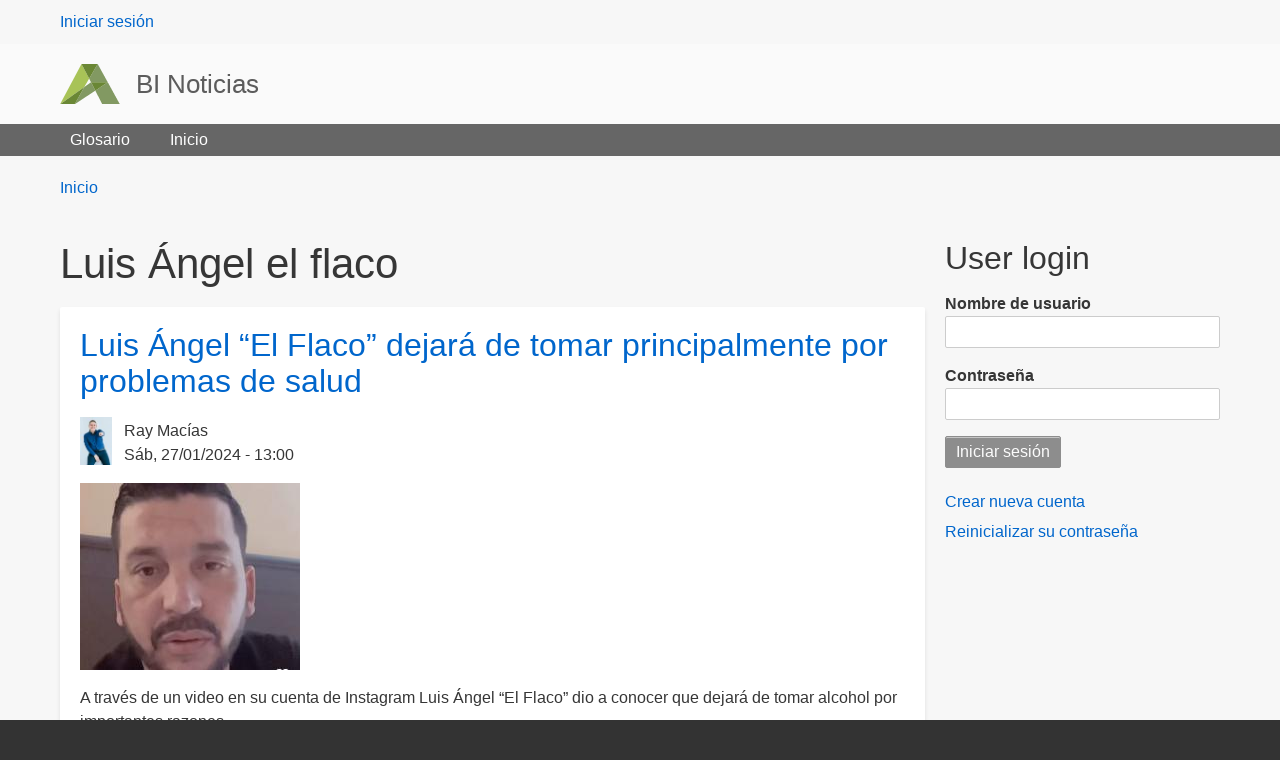

--- FILE ---
content_type: text/html; charset=UTF-8
request_url: https://admin.binoticias.com/tag/luis-angel-el-flaco
body_size: 9936
content:
<!DOCTYPE html>
<html lang="es" dir="ltr" prefix="content: http://purl.org/rss/1.0/modules/content/  dc: http://purl.org/dc/terms/  foaf: http://xmlns.com/foaf/0.1/  og: http://ogp.me/ns#  rdfs: http://www.w3.org/2000/01/rdf-schema#  schema: http://schema.org/  sioc: http://rdfs.org/sioc/ns#  sioct: http://rdfs.org/sioc/types#  skos: http://www.w3.org/2004/02/skos/core#  xsd: http://www.w3.org/2001/XMLSchema# " class="no-js adaptivetheme">
  <head>
    
    <meta charset="utf-8" />
<link rel="canonical" href="https://admin.binoticias.com/tag/luis-angel-el-flaco" />
<meta name="robots" content="noindex" />
<meta name="Generator" content="Drupal 9 (https://www.drupal.org)" />
<meta name="MobileOptimized" content="width" />
<meta name="HandheldFriendly" content="true" />
<meta name="viewport" content="width=device-width, initial-scale=1.0" />
<link rel="icon" href="/themes/web_generic/favicon.ico" type="image/vnd.microsoft.icon" />
<link rel="alternate" type="application/rss+xml" title="Luis Ángel el flaco" href="https://admin.binoticias.com/taxonomy/term/12151/feed" />

    <link rel="dns-prefetch" href="//cdnjs.cloudflare.com"><title>Luis Ángel el flaco | BI Noticias</title>
    <link rel="stylesheet" media="all" href="/sites/default/files/css/css_PsrixfuhUuZN0n4sQQTB81xo-VlsjA5g_NQFxlR-028.css" />
<link rel="stylesheet" media="all" href="/sites/default/files/css/css_6nANQ4CNmaamlvAvLh9P7YnZLtBeWlfS90i7jzaJdXc.css" />

    <script src="/core/assets/vendor/modernizr/modernizr.min.js?v=3.11.7" type="df633b6335392298236eba71-text/javascript"></script>
<script src="/core/misc/modernizr-additional-tests.js?v=3.11.7" type="df633b6335392298236eba71-text/javascript"></script>

  </head><body  class="layout-type--page-layout user-logged-out path-not-frontpage path-taxonomy path-tag-luis-angel-el-flaco theme-name--web-generic">
        <a href="#block-web-generic-content" class="visually-hidden focusable skip-link">Pasar al contenido principal</a>
    
      <div class="dialog-off-canvas-main-canvas" data-off-canvas-main-canvas>
    
<div class="page js-layout">
  <div data-at-row="leaderboard" class="l-leaderboard l-row">
  
  <div class="l-pr page__row pr-leaderboard" id="leaderboard">
    <div class="l-rw regions container pr-leaderboard__rw arc--1 hr--1" data-at-regions="">
      <div  data-at-region="1" class="l-r region pr-leaderboard__leaderboard" id="rid-leaderboard"><nav role="navigation" aria-labelledby="block-web-generic-account-menu-menu" id="block-web-generic-account-menu" class="l-bl block block-menu block-config-provider--system block-plugin-id--system-menu-block-account">
  <div class="block__inner block-menu__inner">

    
    <h2 class="visually-hidden block__title block-menu__title" id="block-web-generic-account-menu-menu"><span>User menu</span></h2>
    <div class="block__content block-menu__content">
    <ul class="menu odd menu-level-1 menu-name--account">      
                          
      
            <li class="menu__item menu__item-title--iniciar-sesión" id="menu-name--account__iniciar-sesin">

        <span class="menu__link--wrapper">
          <a href="/user/login" class="menu__link" data-drupal-link-system-path="user/login">Iniciar sesión</a>
        </span>

        
      </li></ul>
  

</div></div>
</nav>
</div>
    </div>
  </div>
  
</div>
<div data-at-row="header" class="l-header l-row">
  
  <header class="l-pr page__row pr-header" role="banner" id="masthead">
    <div class="l-rw regions container pr-header__rw arc--1 hr--1" data-at-regions="">
      <div  data-at-region="1" class="l-r region pr-header__header-first" id="rid-header-first"><div id="block-web-generic-branding" class="l-bl block block-branding block-config-provider--system block-plugin-id--system-branding-block has-logo has-name">
  <div class="block__inner block-branding__inner">

    <div class="block__content block-branding__content site-branding"><a href="/" title="Inicio" rel="home" class="site-branding__logo-link"><img src="/themes/web_generic/logo.svg" alt="Inicio" class="site-branding__logo-img" /></a><span class="site-branding__text"><strong class="site-branding__name"><a href="/" title="Inicio" rel="home" class="site-branding__name-link">BI Noticias</a></strong></span></div></div>
</div>
</div>
    </div>
  </header>
  
</div>
<div data-at-row="navbar" class="l-navbar l-row">
  
  <div class="l-pr page__row pr-navbar" id="navbar">
    <div class="l-rw regions container pr-navbar__rw arc--1 hr--1" data-at-regions="">
      <div  data-at-region="1" class="l-r region pr-navbar__navbar" id="rid-navbar"><svg style="display:none;">
    <symbol id="rm-toggle__icon--open" viewBox="0 0 1792 1792" preserveAspectRatio="xMinYMid meet">
    <path class="rm-toggle__icon__path" d="M1664 1344v128q0 26-19 45t-45 19h-1408q-26 0-45-19t-19-45v-128q0-26 19-45t45-19h1408q26 0 45 19t19 45zm0-512v128q0 26-19 45t-45 19h-1408q-26 0-45-19t-19-45v-128q0-26 19-45t45-19h1408q26 0 45 19t19 45zm0-512v128q0 26-19 45t-45 19h-1408q-26 0-45-19t-19-45v-128q0-26 19-45t45-19h1408q26 0 45 19t19 45z"/>
  </symbol>
    <symbol id="rm-toggle__icon--close" viewBox="0 0 1792 1792" preserveAspectRatio="xMinYMid meet">
    <path class="rm-toggle__icon__path" d="M1490 1322q0 40-28 68l-136 136q-28 28-68 28t-68-28l-294-294-294 294q-28 28-68 28t-68-28l-136-136q-28-28-28-68t28-68l294-294-294-294q-28-28-28-68t28-68l136-136q28-28 68-28t68 28l294 294 294-294q28-28 68-28t68 28l136 136q28 28 28 68t-28 68l-294 294 294 294q28 28 28 68z"/>
  </symbol>
</svg>
<nav aria-labelledby="block-web-generic-main-menu-menu" id="block-web-generic-main-menu" class="l-bl rm-block rm-config-provider--system rm-plugin-id--system-menu-block-main js-hide">
  <div class="rm-block__inner">
    <div class="rm-toggle">
      <button class="rm-toggle__link un-button" role='button' aria-expanded="false">
                <svg class="rm-toggle__icon">
          <use id="rm-toggle__icon--use" xlink:href="#rm-toggle__icon--open"></use>
        </svg>
                <span class="rm-toggle__label" id="block-web-generic-main-menu-menu">Main menu</span>
      </button>
    </div><div class="rm-block__content" id="rm-content">
        <span id="rm-accordion-trigger" class="hidden">
            <button class="rm-accordion-trigger un-button" role='button' aria-expanded="false">
              <svg class="rm-accordion-trigger__icon" viewBox="0 0 1792 1792" preserveAspectRatio="xMinYMid meet"><path d="M1600 736v192q0 40-28 68t-68 28h-416v416q0 40-28 68t-68 28h-192q-40 0-68-28t-28-68v-416h-416q-40 0-68-28t-28-68v-192q0-40 28-68t68-28h416v-416q0-40 28-68t68-28h192q40 0 68 28t28 68v416h416q40 0 68 28t28 68z"/></svg>
                            <span class="visually-hidden">Toggle sub-menu</span>
            </button>
          </span>
    <ul class="menu odd menu-level-1 menu-name--main">      
                          
      
            <li class="menu__item menu__item-title--glosario" id="menu-name--main__glosario">

        <span class="menu__link--wrapper">
          <a href="/glossary" class="menu__link" data-drupal-link-system-path="glossary">Glosario</a>
        </span>

        
      </li>      
                          
      
            <li class="menu__item menu__item-title--inicio" id="menu-name--main__inicio">

        <span class="menu__link--wrapper">
          <a href="/" class="menu__link" data-drupal-link-system-path="&lt;front&gt;">Inicio</a>
        </span>

        
      </li></ul>
  

</div></div>
</nav>
</div>
    </div>
  </div>
  
</div>
<div data-at-row="highlighted" class="l-highlighted l-row">
  
  <div class="l-pr page__row pr-highlighted" id="highlighted">
    <div class="l-rw regions container pr-highlighted__rw arc--1 hr--1" data-at-regions="">
      <div  data-at-region="1" class="l-r region pr-highlighted__highlighted" id="rid-highlighted"><div class="l-bl block--messages" id="system-messages-block" data-drupal-messages><div data-drupal-messages-fallback class="hidden"></div></div></div>
    </div>
  </div>
  
</div>
<div data-at-row="content-prefix" class="l-content-prefix l-row">
  
  <div class="l-pr page__row pr-content-prefix" id="content-prefix">
    <div class="l-rw regions container pr-content-prefix__rw arc--1 hr--1" data-at-regions="">
      <div  data-at-region="1" class="l-r region pr-content-prefix__content-prefix" id="rid-content-prefix"><div role="navigation" aria-labelledby="block-web-generic-breadcrumbs-menu" id="block-web-generic-breadcrumbs" class="l-bl block block-breadcrumbs block-config-provider--system block-plugin-id--system-breadcrumb-block">
  <div class="block__inner">

    
    <h2 class="visually-hidden block__title block-breadcrumbs__title" id="block-web-generic-breadcrumbs-menu"><span>Breadcrumbs</span></h2>
    
      <div class="breadcrumb">
    <nav class="is-responsive is-horizontal" data-at-responsive-list>
      <div class="is-responsive__list">
        <h3 class="visually-hidden breadcrumb__title">You are here:</h3>
        <ol class="breadcrumb__list"><li class="breadcrumb__list-item is-responsive__item"><a href="/" class="breadcrumb__link">Inicio</a></li></ol>
      </div>
    </nav>
  </div></div>
</div>
</div>
    </div>
  </div>
  
</div>
<div data-at-row="main" class="l-main l-row">
  
  <div class="l-pr page__row pr-main regions-multiple" id="main-content">
    <div class="l-rw regions container pr-main__rw arc--2 hr--1-3" data-at-regions="">
      <div  data-at-region="1" data-at-block-count="4" class="l-r region pr-main__content" id="rid-content"><div id="block-web-generic-page-title" class="l-bl block block-config-provider--core block-plugin-id--page-title-block">
  <div class="block__inner">

    <div class="block__content">
  <h1 class="page__title">Luis Ángel el flaco</h1>

</div></div>
</div>
<main id="block-web-generic-content" class="l-bl block block-main-content" role="main">
  
  <div class="views-element-container element-container-wrapper"><div class="view view-taxonomy-term view-id-taxonomy_term view-display-id-page_1 js-view-dom-id-3da23f21b2c21c37b2d3041f4787b48e6c6ae3e608427dc32c00d8f8978b35a6">
  
    
      <div class="view-header">
        <section about="/tag/luis-angel-el-flaco" typeof="schema:Thing" id="taxonomy-term-12151" class="taxonomy-term taxonomy-term--view-mode-full vocabulary-tags">

  
      <span property="schema:name" content="Luis Ángel el flaco" class="rdf-meta hidden"></span>


    
</section>

    </div>
      
      <div class="view-content view-rows">
          <div class="views-row">
    <article role="article" about="/espectaculos/luis-angel-el-flaco-dejara-de-tomar-principalmente-por-problemas-de-salud" typeof="schema:Article" class="node node--id-31687 node--type-article node--view-mode-teaser">
  <div class="node__container">

    <header class="node__header--has-meta node__header"><h2 class="node__title"><a href="/espectaculos/luis-angel-el-flaco-dejara-de-tomar-principalmente-por-problemas-de-salud" class="node__title-link" rel="bookmark"><span property="schema:name" class="field field-name-title field-formatter-string field-type-string field-label-hidden">Luis Ángel “El Flaco” dejará de tomar principalmente por problemas de salud </span>
</a></h2>  <span property="schema:name" content="Luis Ángel “El Flaco” dejará de tomar principalmente por problemas de salud " class="rdf-meta hidden"></span>
<div class="node__meta node__meta--has-author-picture"><div class="field field-user--user-picture field-formatter-image field-name-user-picture field-type-image field-label-hidden has-single"><figure class="field-type-image__figure image-count-1"><div class="field-type-image__item">
        <a href="/user/25"><img loading="lazy" src="/sites/default/files/styles/thumbnail/public/pictures/2023-01/IMG_5030.jpg?itok=d6dvb4H8" width="67" height="100" alt="Profile picture for user Ray Macías" typeof="foaf:Image" class="image-style-thumbnail" />

</a></div>
    </figure></div>
<div class="node__submitted">
             <span class="node__author"><span rel="schema:author" class="field field-name-uid field-formatter-author field-type-entity-reference field-label-hidden"><span lang="" about="/user/25" typeof="schema:Person" property="schema:name" datatype="">Ray Macías</span></span>
</span>
             <span class="node__pubdate"><span property="schema:dateCreated" content="2024-01-27T19:00:11+00:00" class="field field-name-created field-formatter-timestamp field-type-created field-label-hidden">Sáb, 27/01/2024 - 13:00</span>
</span>
          </div>  <span property="schema:dateCreated" content="2024-01-27T19:00:11+00:00" class="rdf-meta hidden"></span>
</div></header>

    <div class="node__content"><div class="field field-node--field-image field-formatter-image field-name-field-image field-type-image field-label-hidden has-single"><figure class="field-type-image__figure image-count-1"><div class="field-type-image__item">
        <a href="/espectaculos/luis-angel-el-flaco-dejara-de-tomar-principalmente-por-problemas-de-salud"><img property="schema:image" loading="lazy" src="/sites/default/files/styles/medium/public/field-image/2024-01/IMG_3407.jpeg?itok=-eE50BqU" width="220" height="187" alt="Espectáculos " typeof="foaf:Image" class="image-style-medium" />

</a></div>
    </figure></div>
<div property="schema:text" class="clearfix text-formatted field field-node--body field-formatter-text-summary-or-trimmed field-name-body field-type-text-with-summary field-label-hidden has-single"><div class="field__items"><div property="schema:text" class="field__item"><p>A través de un video en su cuenta de Instagram Luis Ángel “El Flaco” dio a conocer que dejará de tomar alcohol por importantes razones.</p>

<p>Hablando de la salud ha presentado problemas de gastritis, reflujo, pero principalmente aseguró que sus cuerdas vocales se están quemando. </p>

<p>“Hay una razón muy importante y es la salud he tenido ciertos problemas de salud muy fuertes con mis cuerdas vocales, con gastritis, reflujo, tengo un problema fuerte ya de reflujo y gastritis y me está quemando las cuerdas”, comentó.</p></div></div>
</div>
<div class="field field-node-field-tags field-entity-reference-type-taxonomy-term field-formatter-entity-reference-label field-name-field-tags field-type-entity-reference field-label-above"><div class="field__label">Etiquetas</div><div class="field__items"><div class="field__item field__item--luis-ángel-el-flaco">
        <span class="field__item-wrapper"><a href="/tag/luis-angel-el-flaco" property="schema:about" hreflang="es">Luis Ángel el flaco</a></span>
      </div><div class="field__item field__item--el-mimoso">
        <span class="field__item-wrapper"><a href="/tag/el-mimoso" property="schema:about" hreflang="es">El mimoso</a></span>
      </div><div class="field__item field__item--alcohol">
        <span class="field__item-wrapper"><a href="/tag/alcohol" property="schema:about" hreflang="es">Alcohol</a></span>
      </div></div>
</div>
<div class="node__links"><ul class="links inline"><li class="node-readmore"><span class="node-readmore__link-wrapper"><a href="/espectaculos/luis-angel-el-flaco-dejara-de-tomar-principalmente-por-problemas-de-salud" rel="tag" title="Luis Ángel “El Flaco” dejará de tomar principalmente por problemas de salud " class="node-readmore__link" hreflang="es">Lee más<span class="visually-hidden"> sobre Luis Ángel “El Flaco” dejará de tomar principalmente por problemas de salud </span></a></span></li></ul></div></div></div>
</article>

  </div>
    <div class="views-row">
    <article role="article" about="/espectaculos/muere-el-padre-biologico-de-la-hija-adoptiva-de-luis-angel-el-flaco-dos-meses-despues" typeof="schema:Article" class="node node--id-26505 node--type-article node--view-mode-teaser">
  <div class="node__container">

    <header class="node__header--has-meta node__header"><h2 class="node__title"><a href="/espectaculos/muere-el-padre-biologico-de-la-hija-adoptiva-de-luis-angel-el-flaco-dos-meses-despues" class="node__title-link" rel="bookmark"><span property="schema:name" class="field field-name-title field-formatter-string field-type-string field-label-hidden">Muere el padre biológico de la hija adoptiva de Luis Ángel El Flaco dos meses después que ella</span>
</a></h2>  <span property="schema:name" content="Muere el padre biológico de la hija adoptiva de Luis Ángel El Flaco dos meses después que ella" class="rdf-meta hidden"></span>
<div class="node__meta"><div class="node__submitted">
             <span class="node__author"><span rel="schema:author" class="field field-name-uid field-formatter-author field-type-entity-reference field-label-hidden"><span lang="" about="/user/22" typeof="schema:Person" property="schema:name" datatype="">Alfredo Molina</span></span>
</span>
             <span class="node__pubdate"><span property="schema:dateCreated" content="2023-11-01T20:24:26+00:00" class="field field-name-created field-formatter-timestamp field-type-created field-label-hidden">Mié, 01/11/2023 - 14:24</span>
</span>
          </div>  <span property="schema:dateCreated" content="2023-11-01T20:24:26+00:00" class="rdf-meta hidden"></span>
</div></header>

    <div class="node__content"><div class="field field-node--field-image field-formatter-image field-name-field-image field-type-image field-label-hidden has-single"><figure class="field-type-image__figure image-count-1"><div class="field-type-image__item">
        <a href="/espectaculos/muere-el-padre-biologico-de-la-hija-adoptiva-de-luis-angel-el-flaco-dos-meses-despues"><img property="schema:image" loading="lazy" src="/sites/default/files/styles/medium/public/field-image/2023-11/borrar_0.jpg?itok=v25R6x1u" width="220" height="110" alt="Muere el padre biológico de hija adoptiva de Luis Ángel El Flaco" typeof="foaf:Image" class="image-style-medium" />

</a></div>
    </figure></div>
<div property="schema:text" class="clearfix text-formatted field field-node--body field-formatter-text-summary-or-trimmed field-name-body field-type-text-with-summary field-label-hidden has-single"><div class="field__items"><div property="schema:text" class="field__item"><p>Luis Ángel El Flaco se encuentra de luto tras el fallecimiento de su hija adoptiva María Fernanda, quien lamentablemente se ahogó en una playa el pasado 14 de agosto. Tenía 21 años de edad.</p>

<p>En ese momento muchos descubrieron el fuerte lazo que había entre el cantante y la joven, a pesar de no ser su padre biológico, pues ella era hija de Maricruz Robles, con quien El Flaco estuvo casado.</p>

<p>Ahora, se da a conocer que el padre biológico de María Fernanda murió el pasado 29 de octubre a causa de un derrame cerebral.</p></div></div>
</div>
<div class="field field-node-field-tags field-entity-reference-type-taxonomy-term field-formatter-entity-reference-label field-name-field-tags field-type-entity-reference field-label-above"><div class="field__label">Etiquetas</div><div class="field__items"><div class="field__item field__item--luis-ángel-el-flaco">
        <span class="field__item-wrapper"><a href="/tag/luis-angel-el-flaco" property="schema:about" hreflang="es">Luis Ángel el flaco</a></span>
      </div><div class="field__item field__item--hija">
        <span class="field__item-wrapper"><a href="/tag/hija" property="schema:about" hreflang="es">hija</a></span>
      </div><div class="field__item field__item--padre-biológico">
        <span class="field__item-wrapper"><a href="/tag/padre-biologico" property="schema:about" hreflang="es">Padre biológico</a></span>
      </div></div>
</div>
<div class="node__links"><ul class="links inline"><li class="node-readmore"><span class="node-readmore__link-wrapper"><a href="/espectaculos/muere-el-padre-biologico-de-la-hija-adoptiva-de-luis-angel-el-flaco-dos-meses-despues" rel="tag" title="Muere el padre biológico de la hija adoptiva de Luis Ángel El Flaco dos meses después que ella" class="node-readmore__link" hreflang="es">Lee más<span class="visually-hidden"> sobre Muere el padre biológico de la hija adoptiva de Luis Ángel El Flaco dos meses después que ella</span></a></span></li></ul></div></div></div>
</article>

  </div>
    <div class="views-row">
    <article role="article" about="/espectaculos/se-puso-buena-la-fiesta-luis-angel-el-flaco-y-el-mimoso-se-presentaron-en" typeof="schema:Article" class="node node--id-25755 node--type-article node--view-mode-teaser">
  <div class="node__container">

    <header class="node__header--has-meta node__header"><h2 class="node__title"><a href="/espectaculos/se-puso-buena-la-fiesta-luis-angel-el-flaco-y-el-mimoso-se-presentaron-en" class="node__title-link" rel="bookmark"><span property="schema:name" class="field field-name-title field-formatter-string field-type-string field-label-hidden">¡Se puso buena la fiesta! Luis Ángel “El Flaco” y “El Mimoso” se presentaron en Aguascalientes </span>
</a></h2>  <span property="schema:name" content="¡Se puso buena la fiesta! Luis Ángel “El Flaco” y “El Mimoso” se presentaron en Aguascalientes " class="rdf-meta hidden"></span>
<div class="node__meta node__meta--has-author-picture"><div class="field field-user--user-picture field-formatter-image field-name-user-picture field-type-image field-label-hidden has-single"><figure class="field-type-image__figure image-count-1"><div class="field-type-image__item">
        <a href="/user/25"><img loading="lazy" src="/sites/default/files/styles/thumbnail/public/pictures/2023-01/IMG_5030.jpg?itok=d6dvb4H8" width="67" height="100" alt="Profile picture for user Ray Macías" typeof="foaf:Image" class="image-style-thumbnail" />

</a></div>
    </figure></div>
<div class="node__submitted">
             <span class="node__author"><span rel="schema:author" class="field field-name-uid field-formatter-author field-type-entity-reference field-label-hidden"><span lang="" about="/user/25" typeof="schema:Person" property="schema:name" datatype="">Ray Macías</span></span>
</span>
             <span class="node__pubdate"><span property="schema:dateCreated" content="2023-10-21T16:48:25+00:00" class="field field-name-created field-formatter-timestamp field-type-created field-label-hidden">Sáb, 21/10/2023 - 10:48</span>
</span>
          </div>  <span property="schema:dateCreated" content="2023-10-21T16:48:25+00:00" class="rdf-meta hidden"></span>
</div></header>

    <div class="node__content"><div class="field field-node--field-image field-formatter-image field-name-field-image field-type-image field-label-hidden has-single"><figure class="field-type-image__figure image-count-1"><div class="field-type-image__item">
        <a href="/espectaculos/se-puso-buena-la-fiesta-luis-angel-el-flaco-y-el-mimoso-se-presentaron-en"><img property="schema:image" loading="lazy" src="/sites/default/files/styles/medium/public/field-image/2023-10/059e1e72-9a8d-4c74-80ab-1a635a976e28.jpeg?itok=TYFoIRMC" width="220" height="147" alt="Espectáculos " typeof="foaf:Image" class="image-style-medium" />

</a></div>
    </figure></div>
<div property="schema:text" class="clearfix text-formatted field field-node--body field-formatter-text-summary-or-trimmed field-name-body field-type-text-with-summary field-label-hidden has-single"><div class="field__items"><div property="schema:text" class="field__item"><p>Este viernes 20 de octubre el Palenque de la Feria recibió a 2 de las voces más importantes de la banda, Luis Ángel “El Flaco” y “El Mimoso”.</p>

<p>Dicho evento logró una muy buena respuesta en la taquilla agotando prácticamente todos los boletos.</p>

<p>Minutos después de las 12:00 a.m. ambos artistas arribaron el ruedo del Palenque más importante de México para interpretar temas que han colocado como solistas, pero también hicieron un recorrido por éxitos del regional, sin dejar de lados las canciones de las bandas a las que pertenecieron como Banda El Recodo y Los Recoditos.</p></div></div>
</div>
<div class="field field-node-field-tags field-entity-reference-type-taxonomy-term field-formatter-entity-reference-label field-name-field-tags field-type-entity-reference field-label-above"><div class="field__label">Etiquetas</div><div class="field__items"><div class="field__item field__item--luis-ángel-el-flaco">
        <span class="field__item-wrapper"><a href="/tag/luis-angel-el-flaco" property="schema:about" hreflang="es">Luis Ángel el flaco</a></span>
      </div><div class="field__item field__item--el-mimoso">
        <span class="field__item-wrapper"><a href="/tag/el-mimoso" property="schema:about" hreflang="es">El mimoso</a></span>
      </div><div class="field__item field__item--palenque-aguascalientes">
        <span class="field__item-wrapper"><a href="/tag/palenque-aguascalientes" property="schema:about" hreflang="es">Palenque Aguascalientes</a></span>
      </div></div>
</div>
<div class="node__links"><ul class="links inline"><li class="node-readmore"><span class="node-readmore__link-wrapper"><a href="/espectaculos/se-puso-buena-la-fiesta-luis-angel-el-flaco-y-el-mimoso-se-presentaron-en" rel="tag" title="¡Se puso buena la fiesta! Luis Ángel “El Flaco” y “El Mimoso” se presentaron en Aguascalientes " class="node-readmore__link" hreflang="es">Lee más<span class="visually-hidden"> sobre ¡Se puso buena la fiesta! Luis Ángel “El Flaco” y “El Mimoso” se presentaron en Aguascalientes </span></a></span></li></ul></div></div></div>
</article>

  </div>
    <div class="views-row">
    <article role="article" about="/espectaculos/luis-angel-el-flaco-revela-como-se-entero-de-la-tragica-muerte-de-su-hija" typeof="schema:Article" class="node node--id-23389 node--type-article node--view-mode-teaser">
  <div class="node__container">

    <header class="node__header--has-meta node__header"><h2 class="node__title"><a href="/espectaculos/luis-angel-el-flaco-revela-como-se-entero-de-la-tragica-muerte-de-su-hija" class="node__title-link" rel="bookmark"><span property="schema:name" class="field field-name-title field-formatter-string field-type-string field-label-hidden">Luis Ángel &#039;El Flaco&#039; revela cómo se enteró de la trágica muerte de su hija</span>
</a></h2>  <span property="schema:name" content="Luis Ángel &#039;El Flaco&#039; revela cómo se enteró de la trágica muerte de su hija" class="rdf-meta hidden"></span>
<div class="node__meta node__meta--has-author-picture"><div class="field field-user--user-picture field-formatter-image field-name-user-picture field-type-image field-label-hidden has-single"><figure class="field-type-image__figure image-count-1"><div class="field-type-image__item">
        <a href="/user/25"><img loading="lazy" src="/sites/default/files/styles/thumbnail/public/pictures/2023-01/IMG_5030.jpg?itok=d6dvb4H8" width="67" height="100" alt="Profile picture for user Ray Macías" typeof="foaf:Image" class="image-style-thumbnail" />

</a></div>
    </figure></div>
<div class="node__submitted">
             <span class="node__author"><span rel="schema:author" class="field field-name-uid field-formatter-author field-type-entity-reference field-label-hidden"><span lang="" about="/user/25" typeof="schema:Person" property="schema:name" datatype="">Ray Macías</span></span>
</span>
             <span class="node__pubdate"><span property="schema:dateCreated" content="2023-09-14T17:11:25+00:00" class="field field-name-created field-formatter-timestamp field-type-created field-label-hidden">Jue, 14/09/2023 - 11:11</span>
</span>
          </div>  <span property="schema:dateCreated" content="2023-09-14T17:11:25+00:00" class="rdf-meta hidden"></span>
</div></header>

    <div class="node__content"><div class="field field-node--field-image field-formatter-image field-name-field-image field-type-image field-label-hidden has-single"><figure class="field-type-image__figure image-count-1"><div class="field-type-image__item">
        <a href="/espectaculos/luis-angel-el-flaco-revela-como-se-entero-de-la-tragica-muerte-de-su-hija"><img property="schema:image" loading="lazy" src="/sites/default/files/styles/medium/public/field-image/2023-09/64dcf3e85a2c9.jpeg?itok=cdsydYXe" width="220" height="110" alt="m" typeof="foaf:Image" class="image-style-medium" />

</a></div>
    </figure></div>
<div property="schema:text" class="clearfix text-formatted field field-node--body field-formatter-text-summary-or-trimmed field-name-body field-type-text-with-summary field-label-hidden has-single"><div class="field__items"><div property="schema:text" class="field__item"><p>Hace un mes se informó el lamentable deceso de María Fernanda, hija de Luis Ángel "El Flaco", la joven de 21 años se ahogó en las playas de Mazatlán, Sinaloa.</p>

<p>En una entrevista para "El gordo y la flaca", el cantante narró que él se enteró del deceso a través de una llamada telefónica, pues se encontraba trabajando en California.</p>

<p>El cantante narró que él estuvo presente en todo momento a través de una llama con su hermano Ramón, quien estaba buscando a la joven cuando de repente, la corriente del mar la sacó sin vida el cuerpo de María:</p></div></div>
</div>
<div class="field field-node-field-tags field-entity-reference-type-taxonomy-term field-formatter-entity-reference-label field-name-field-tags field-type-entity-reference field-label-above"><div class="field__label">Etiquetas</div><div class="field__items"><div class="field__item field__item--luis-ángel-el-flaco">
        <span class="field__item-wrapper"><a href="/tag/luis-angel-el-flaco" property="schema:about" hreflang="es">Luis Ángel el flaco</a></span>
      </div><div class="field__item field__item--espectáculos">
        <span class="field__item-wrapper"><a href="/tag/espectaculos" property="schema:about" hreflang="es">espectáculos</a></span>
      </div><div class="field__item field__item--mazatlán">
        <span class="field__item-wrapper"><a href="/tag/mazatlan" property="schema:about" hreflang="es">Mazatlán</a></span>
      </div></div>
</div>
<div class="node__links"><ul class="links inline"><li class="node-readmore"><span class="node-readmore__link-wrapper"><a href="/espectaculos/luis-angel-el-flaco-revela-como-se-entero-de-la-tragica-muerte-de-su-hija" rel="tag" title="Luis Ángel &#039;El Flaco&#039; revela cómo se enteró de la trágica muerte de su hija" class="node-readmore__link" hreflang="es">Lee más<span class="visually-hidden"> sobre Luis Ángel &#039;El Flaco&#039; revela cómo se enteró de la trágica muerte de su hija</span></a></span></li></ul></div></div></div>
</article>

  </div>
    <div class="views-row">
    <article role="article" about="/espectaculos/video-luis-angel-el-flaco-regreso-los-escenarios-solo-unos-dias-de-la-muerte-de-su" typeof="schema:Article" class="node node--id-21699 node--type-article node--view-mode-teaser">
  <div class="node__container">

    <header class="node__header--has-meta node__header"><h2 class="node__title"><a href="/espectaculos/video-luis-angel-el-flaco-regreso-los-escenarios-solo-unos-dias-de-la-muerte-de-su" class="node__title-link" rel="bookmark"><span property="schema:name" class="field field-name-title field-formatter-string field-type-string field-label-hidden">[VIDEO] Luis Ángel &quot;El flaco&quot; regresó a los escenarios a solo unos días de la muerte de su hija </span>
</a></h2>  <span property="schema:name" content="[VIDEO] Luis Ángel &quot;El flaco&quot; regresó a los escenarios a solo unos días de la muerte de su hija " class="rdf-meta hidden"></span>
<div class="node__meta"><div class="node__submitted">
             <span class="node__author"><span rel="schema:author" class="field field-name-uid field-formatter-author field-type-entity-reference field-label-hidden"><span lang="" about="/user/22" typeof="schema:Person" property="schema:name" datatype="">Alfredo Molina</span></span>
</span>
             <span class="node__pubdate"><span property="schema:dateCreated" content="2023-08-19T19:59:15+00:00" class="field field-name-created field-formatter-timestamp field-type-created field-label-hidden">Sáb, 19/08/2023 - 13:59</span>
</span>
          </div>  <span property="schema:dateCreated" content="2023-08-19T19:59:15+00:00" class="rdf-meta hidden"></span>
</div></header>

    <div class="node__content"><div class="field field-node--field-image field-formatter-image field-name-field-image field-type-image field-label-hidden has-single"><figure class="field-type-image__figure image-count-1"><div class="field-type-image__item">
        <a href="/espectaculos/video-luis-angel-el-flaco-regreso-los-escenarios-solo-unos-dias-de-la-muerte-de-su"><img property="schema:image" loading="lazy" src="/sites/default/files/styles/medium/public/field-image/2023-08/IMG_4359.jpeg?itok=0wjdsGr8" width="220" height="110" alt="Luis Ángel &quot;El flaco&quot; regresó a los escenarios a solo unos días de la muerte de su hija " typeof="foaf:Image" class="image-style-medium" />

</a></div>
    </figure></div>
<div property="schema:text" class="clearfix text-formatted field field-node--body field-formatter-text-summary-or-trimmed field-name-body field-type-text-with-summary field-label-hidden has-single"><div class="field__items"><div property="schema:text" class="field__item"><p>A pocos días del fallecimiento de su hija María Fernanda, Luis Ángel ‘El Flaco’ regresó a los escenarios para cumplir con su agenda de conciertos en Estados Unidos. </p>

<p>El cantante no pudo evitar romper en llanto al dedicarle una canción a la joven de 21 años quien falleció ahogada en una playa de Mazatlán, Sinaloa.</p>

<p>El exvocalista de la banda Recoditos agradeció a su público por las muestras de cariño y el apoyo que le han brindado a través de redes sociales durante este complicado momento que atraviesa.</p></div></div>
</div>
<div class="field field-node-field-tags field-entity-reference-type-taxonomy-term field-formatter-entity-reference-label field-name-field-tags field-type-entity-reference field-label-above"><div class="field__label">Etiquetas</div><div class="field__items"><div class="field__item field__item--luis-ángel-el-flaco">
        <span class="field__item-wrapper"><a href="/tag/luis-angel-el-flaco" property="schema:about" hreflang="es">Luis Ángel el flaco</a></span>
      </div><div class="field__item field__item--hija">
        <span class="field__item-wrapper"><a href="/tag/hija" property="schema:about" hreflang="es">hija</a></span>
      </div><div class="field__item field__item--escenarios">
        <span class="field__item-wrapper"><a href="/tag/escenarios" property="schema:about" hreflang="es">Escenarios</a></span>
      </div></div>
</div>
<div class="node__links"><ul class="links inline"><li class="node-readmore"><span class="node-readmore__link-wrapper"><a href="/espectaculos/video-luis-angel-el-flaco-regreso-los-escenarios-solo-unos-dias-de-la-muerte-de-su" rel="tag" title="[VIDEO] Luis Ángel &quot;El flaco&quot; regresó a los escenarios a solo unos días de la muerte de su hija " class="node-readmore__link" hreflang="es">Lee más<span class="visually-hidden"> sobre [VIDEO] Luis Ángel &quot;El flaco&quot; regresó a los escenarios a solo unos días de la muerte de su hija </span></a></span></li></ul></div></div></div>
</article>

  </div>
    <div class="views-row">
    <article role="article" about="/espectaculos/video-dan-ultimo-adios-maria-fernanda-hija-de-luis-angel-el-flaco" typeof="schema:Article" class="node node--id-21583 node--type-article node--view-mode-teaser">
  <div class="node__container">

    <header class="node__header--has-meta node__header"><h2 class="node__title"><a href="/espectaculos/video-dan-ultimo-adios-maria-fernanda-hija-de-luis-angel-el-flaco" class="node__title-link" rel="bookmark"><span property="schema:name" class="field field-name-title field-formatter-string field-type-string field-label-hidden">[VIDEO] Dan último adiós a María Fernanda, hija de Luis Ángel &quot;El flaco&quot;</span>
</a></h2>  <span property="schema:name" content="[VIDEO] Dan último adiós a María Fernanda, hija de Luis Ángel &quot;El flaco&quot;" class="rdf-meta hidden"></span>
<div class="node__meta"><div class="node__submitted">
             <span class="node__author"><span rel="schema:author" class="field field-name-uid field-formatter-author field-type-entity-reference field-label-hidden"><span lang="" about="/user/22" typeof="schema:Person" property="schema:name" datatype="">Alfredo Molina</span></span>
</span>
             <span class="node__pubdate"><span property="schema:dateCreated" content="2023-08-17T20:48:36+00:00" class="field field-name-created field-formatter-timestamp field-type-created field-label-hidden">Jue, 17/08/2023 - 14:48</span>
</span>
          </div>  <span property="schema:dateCreated" content="2023-08-17T20:48:36+00:00" class="rdf-meta hidden"></span>
</div></header>

    <div class="node__content"><div class="field field-node--field-image field-formatter-image field-name-field-image field-type-image field-label-hidden has-single"><figure class="field-type-image__figure image-count-1"><div class="field-type-image__item">
        <a href="/espectaculos/video-dan-ultimo-adios-maria-fernanda-hija-de-luis-angel-el-flaco"><img property="schema:image" loading="lazy" src="/sites/default/files/styles/medium/public/field-image/2023-08/BORRAR_14.jpg?itok=tDsLgm8x" width="220" height="110" alt="Dan último adiós a María Fernanda, hija de Luis Ángel &quot;El flaco&quot;" typeof="foaf:Image" class="image-style-medium" />

</a></div>
    </figure></div>
<div property="schema:text" class="clearfix text-formatted field field-node--body field-formatter-text-summary-or-trimmed field-name-body field-type-text-with-summary field-label-hidden has-single"><div class="field__items"><div property="schema:text" class="field__item"><p>Luis Ángel, 'El Flaco', exvocalista de la banda Recoditos, pasa por un terrible momento luego del fallecimiento de su hija María Fernanda, de 21 años, quien murió ahogada la madrugada del lunes en una playa de Mazatlán, Sinaloa.</p>

<p>El programa 'Hoy Día' informó que la familia decidió despedir a María Fernanda de manera privada por lo que no hubo acceso a la prensa.</p>

<p>La carroza que transportaba el cuerpo de Maria Fernanda fue escoltada por unas camionetas con el logotipo del cantante mientras se escuchaba música de fondo.</p></div></div>
</div>
<div class="field field-node-field-tags field-entity-reference-type-taxonomy-term field-formatter-entity-reference-label field-name-field-tags field-type-entity-reference field-label-above"><div class="field__label">Etiquetas</div><div class="field__items"><div class="field__item field__item--luis-ángel-el-flaco">
        <span class="field__item-wrapper"><a href="/tag/luis-angel-el-flaco" property="schema:about" hreflang="es">Luis Ángel el flaco</a></span>
      </div><div class="field__item field__item--hija">
        <span class="field__item-wrapper"><a href="/tag/hija" property="schema:about" hreflang="es">hija</a></span>
      </div><div class="field__item field__item--maría-fernanda">
        <span class="field__item-wrapper"><a href="/tag/maria-fernanda" property="schema:about" hreflang="es">María Fernanda</a></span>
      </div></div>
</div>
<div class="node__links"><ul class="links inline"><li class="node-readmore"><span class="node-readmore__link-wrapper"><a href="/espectaculos/video-dan-ultimo-adios-maria-fernanda-hija-de-luis-angel-el-flaco" rel="tag" title="[VIDEO] Dan último adiós a María Fernanda, hija de Luis Ángel &quot;El flaco&quot;" class="node-readmore__link" hreflang="es">Lee más<span class="visually-hidden"> sobre [VIDEO] Dan último adiós a María Fernanda, hija de Luis Ángel &quot;El flaco&quot;</span></a></span></li></ul></div></div></div>
</article>

  </div>
    <div class="views-row">
    <article role="article" about="/espectaculos/luis-angel-el-flaco-reaparece-tras-muerte-de-su-hija" typeof="schema:Article" class="node node--id-21523 node--type-article node--view-mode-teaser">
  <div class="node__container">

    <header class="node__header--has-meta node__header"><h2 class="node__title"><a href="/espectaculos/luis-angel-el-flaco-reaparece-tras-muerte-de-su-hija" class="node__title-link" rel="bookmark"><span property="schema:name" class="field field-name-title field-formatter-string field-type-string field-label-hidden">Luis Ángel &#039;El Flaco&#039; reaparece tras muerte de su hija </span>
</a></h2>  <span property="schema:name" content="Luis Ángel &#039;El Flaco&#039; reaparece tras muerte de su hija " class="rdf-meta hidden"></span>
<div class="node__meta node__meta--has-author-picture"><div class="field field-user--user-picture field-formatter-image field-name-user-picture field-type-image field-label-hidden has-single"><figure class="field-type-image__figure image-count-1"><div class="field-type-image__item">
        <a href="/user/25"><img loading="lazy" src="/sites/default/files/styles/thumbnail/public/pictures/2023-01/IMG_5030.jpg?itok=d6dvb4H8" width="67" height="100" alt="Profile picture for user Ray Macías" typeof="foaf:Image" class="image-style-thumbnail" />

</a></div>
    </figure></div>
<div class="node__submitted">
             <span class="node__author"><span rel="schema:author" class="field field-name-uid field-formatter-author field-type-entity-reference field-label-hidden"><span lang="" about="/user/25" typeof="schema:Person" property="schema:name" datatype="">Ray Macías</span></span>
</span>
             <span class="node__pubdate"><span property="schema:dateCreated" content="2023-08-16T22:49:37+00:00" class="field field-name-created field-formatter-timestamp field-type-created field-label-hidden">Mié, 16/08/2023 - 16:49</span>
</span>
          </div>  <span property="schema:dateCreated" content="2023-08-16T22:49:37+00:00" class="rdf-meta hidden"></span>
</div></header>

    <div class="node__content"><div class="field field-node--field-image field-formatter-image field-name-field-image field-type-image field-label-hidden has-single"><figure class="field-type-image__figure image-count-1"><div class="field-type-image__item">
        <a href="/espectaculos/luis-angel-el-flaco-reaparece-tras-muerte-de-su-hija"><img property="schema:image" loading="lazy" src="/sites/default/files/styles/medium/public/field-image/2023-08/IMG_0107.jpeg?itok=FI5HsewI" width="220" height="179" alt="Espectáculos " typeof="foaf:Image" class="image-style-medium" />

</a></div>
    </figure></div>
<div property="schema:text" class="clearfix text-formatted field field-node--body field-formatter-text-summary-or-trimmed field-name-body field-type-text-with-summary field-label-hidden has-single"><div class="field__items"><div property="schema:text" class="field__item"><p>Luis Ángel 'El Flaco' reapareció en redes sociales luego del fallecimiento de su hija María Fernanda Robles, quien perdió la vida ahogada en playas de Mazatlán, en Sinaloa.</p>

<p>"Quisieras gritar, llorar, quisieras enterrarte. Quisieras que te hubiera pasado a ti, pero no es así. Era una chica hermosa, con muchas aspiraciones, con ganas de comerse al mundo”, expresó el cantante.</p></div></div>
</div>
<div class="field field-node-field-tags field-entity-reference-type-taxonomy-term field-formatter-entity-reference-label field-name-field-tags field-type-entity-reference field-label-above"><div class="field__label">Etiquetas</div><div class="field__items"><div class="field__item field__item--luis-ángel-el-flaco">
        <span class="field__item-wrapper"><a href="/tag/luis-angel-el-flaco" property="schema:about" hreflang="es">Luis Ángel el flaco</a></span>
      </div><div class="field__item field__item--mazatlán">
        <span class="field__item-wrapper"><a href="/tag/mazatlan" property="schema:about" hreflang="es">Mazatlán</a></span>
      </div></div>
</div>
<div class="node__links"><ul class="links inline"><li class="node-readmore"><span class="node-readmore__link-wrapper"><a href="/espectaculos/luis-angel-el-flaco-reaparece-tras-muerte-de-su-hija" rel="tag" title="Luis Ángel &#039;El Flaco&#039; reaparece tras muerte de su hija " class="node-readmore__link" hreflang="es">Lee más<span class="visually-hidden"> sobre Luis Ángel &#039;El Flaco&#039; reaparece tras muerte de su hija </span></a></span></li></ul></div></div></div>
</article>

  </div>
    <div class="views-row">
    <article role="article" about="/espectaculos/muere-los-21-anos-hija-de-luis-angel-el-flaco" typeof="schema:Article" class="node node--id-21383 node--type-article node--view-mode-teaser">
  <div class="node__container">

    <header class="node__header--has-meta node__header"><h2 class="node__title"><a href="/espectaculos/muere-los-21-anos-hija-de-luis-angel-el-flaco" class="node__title-link" rel="bookmark"><span property="schema:name" class="field field-name-title field-formatter-string field-type-string field-label-hidden">Muere a los 21 años hija de Luis Ángel “El Flaco”</span>
</a></h2>  <span property="schema:name" content="Muere a los 21 años hija de Luis Ángel “El Flaco”" class="rdf-meta hidden"></span>
<div class="node__meta node__meta--has-author-picture"><div class="field field-user--user-picture field-formatter-image field-name-user-picture field-type-image field-label-hidden has-single"><figure class="field-type-image__figure image-count-1"><div class="field-type-image__item">
        <a href="/user/25"><img loading="lazy" src="/sites/default/files/styles/thumbnail/public/pictures/2023-01/IMG_5030.jpg?itok=d6dvb4H8" width="67" height="100" alt="Profile picture for user Ray Macías" typeof="foaf:Image" class="image-style-thumbnail" />

</a></div>
    </figure></div>
<div class="node__submitted">
             <span class="node__author"><span rel="schema:author" class="field field-name-uid field-formatter-author field-type-entity-reference field-label-hidden"><span lang="" about="/user/25" typeof="schema:Person" property="schema:name" datatype="">Ray Macías</span></span>
</span>
             <span class="node__pubdate"><span property="schema:dateCreated" content="2023-08-15T00:44:12+00:00" class="field field-name-created field-formatter-timestamp field-type-created field-label-hidden">Lun, 14/08/2023 - 18:44</span>
</span>
          </div>  <span property="schema:dateCreated" content="2023-08-15T00:44:12+00:00" class="rdf-meta hidden"></span>
</div></header>

    <div class="node__content"><div class="field field-node--field-image field-formatter-image field-name-field-image field-type-image field-label-hidden has-single"><figure class="field-type-image__figure image-count-1"><div class="field-type-image__item">
        <a href="/espectaculos/muere-los-21-anos-hija-de-luis-angel-el-flaco"><img property="schema:image" loading="lazy" src="/sites/default/files/styles/medium/public/field-image/2023-08/ADA8EBFD-CE6D-4D36-A013-74E9D224E092.jpeg?itok=59KZXqtG" width="220" height="147" alt="Espectáculos " typeof="foaf:Image" class="image-style-medium" />

</a></div>
    </figure></div>
<div property="schema:text" class="clearfix text-formatted field field-node--body field-formatter-text-summary-or-trimmed field-name-body field-type-text-with-summary field-label-hidden has-single"><div class="field__items"><div property="schema:text" class="field__item"><p>A través de un comunicado compartido por varios medios de comunicación y compañeros músicos el exvocalista de Banda Los Recoditos, Luis Ángel 'El Flaco', se informó la muerte de su hija de 21 años, de nombre Maria Fernanda.</p>

<p>"Estimados amigos, familiares y amigos de la prensa, con profunda tristeza quiero comunicar la partida de mi amada hija María Fernanda.</p>

<p>Es el dolor más grande que uno puede sentir, agradezco los mensajes de apoyo", se lee en el escrito.</p></div></div>
</div>
<div class="field field-node-field-tags field-entity-reference-type-taxonomy-term field-formatter-entity-reference-label field-name-field-tags field-type-entity-reference field-label-above"><div class="field__label">Etiquetas</div><div class="field__items"><div class="field__item field__item--luis-ángel-el-flaco">
        <span class="field__item-wrapper"><a href="/tag/luis-angel-el-flaco" property="schema:about" hreflang="es">Luis Ángel el flaco</a></span>
      </div></div>
</div>
<div class="node__links"><ul class="links inline"><li class="node-readmore"><span class="node-readmore__link-wrapper"><a href="/espectaculos/muere-los-21-anos-hija-de-luis-angel-el-flaco" rel="tag" title="Muere a los 21 años hija de Luis Ángel “El Flaco”" class="node-readmore__link" hreflang="es">Lee más<span class="visually-hidden"> sobre Muere a los 21 años hija de Luis Ángel “El Flaco”</span></a></span></li></ul></div></div></div>
</article>

  </div>

    </div>
  
      
              <div class="feed-icons">
      <a href="https://admin.binoticias.com/taxonomy/term/12151/feed" class="feed-icon">
  <svg version="1.1" class="feed-icon-rss" xmlns="http://www.w3.org/2000/svg" width="20" height="20" viewBox="0 0 20 20">
    <g>
      <path class="feed-icon-rss__path" d="M2.7,14.5c-0.8,0-1.4,0.3-1.9,0.8C0.3,15.9,0,16.5,0,17.3c0,0.8,0.3,1.4,0.8,1.9 C1.3,19.7,2,20,2.7,20s1.4-0.3,1.9-0.8c0.5-0.5,0.8-1.2,0.8-1.9c0-0.8-0.3-1.4-0.8-1.9C4.1,14.8,3.5,14.5,2.7,14.5z"/>
      <path class="feed-icon-rss__path" d="M9,11C7.9,9.9,6.7,9.1,5.3,8.4C3.9,7.8,2.5,7.4,1,7.3H0.9c-0.2,0-0.4,0.1-0.6,0.2 C0.1,7.7,0,7.9,0,8.2v1.9c0,0.2,0.1,0.4,0.2,0.6C0.4,10.9,0.6,11,0.8,11c2.2,0.2,4,1.1,5.6,2.6C7.9,15.2,8.8,17,9,19.2 c0,0.2,0.1,0.4,0.3,0.6C9.5,19.9,9.7,20,9.9,20h1.9c0.3,0,0.5-0.1,0.7-0.3c0.2-0.2,0.3-0.4,0.2-0.7c-0.1-1.5-0.5-3-1.1-4.3 C10.9,13.3,10.1,12.1,9,11z"/>
      <path class="feed-icon-rss__path" d="M18.3,11.9c-1-2.3-2.4-4.3-4.2-6c-1.8-1.8-3.8-3.2-6-4.2C5.8,0.7,3.4,0.1,1,0h0 C0.7,0,0.5,0.1,0.3,0.3C0.1,0.4,0,0.6,0,0.9v2c0,0.2,0.1,0.4,0.2,0.6s0.4,0.3,0.6,0.3c2,0.1,4,0.6,5.8,1.4s3.4,1.9,4.8,3.3 c1.3,1.3,2.4,2.9,3.3,4.8c0.8,1.8,1.3,3.8,1.4,5.8c0,0.2,0.1,0.4,0.3,0.6c0.2,0.2,0.4,0.2,0.6,0.2h2c0.3,0,0.5-0.1,0.7-0.3 c0.2-0.2,0.3-0.4,0.3-0.7C19.9,16.6,19.3,14.2,18.3,11.9z"/>
    </g>
  </svg><span class="visually-hidden">SubscribeSuscribirse a Luis Ángel el flaco</span>
</a>

    </div>
  </div>
</div>

  
</main>
</div><div  data-at-region="3" data-at-block-count="1" class="l-r region pr-main__sidebar-second" id="rid-sidebar-second"><div id="block-web-generic-login" class="l-bl block block-config-provider--user block-plugin-id--user-login-block has-title" role="region" aria-labelledby="block-web-generic-login-title">
  <div class="block__inner">

    <h2  class="block__title" id="block-web-generic-login-title"><span>User login</span></h2><div class="block__content"><form class="user-login-form" data-drupal-selector="user-login-form" action="/tag/luis-angel-el-flaco?destination=/tag/luis-angel-el-flaco" method="post" id="user-login-form" accept-charset="UTF-8" role="form">
  <div class="js-form-item form-item js-form-type-textfield form-type-textfield js-form-item-name form-item-name">
      <label for="edit-name" class="js-form-required form-required">Nombre de usuario</label>
        <input autocorrect="none" autocapitalize="none" spellcheck="false" data-drupal-selector="edit-name" type="text" id="edit-name" name="name" value="" size="15" maxlength="60" class="form-text required" required="required" aria-required="true" />

        </div>
<div class="js-form-item form-item js-form-type-password form-type-password js-form-item-pass form-item-pass">
      <label for="edit-pass" class="js-form-required form-required">Contraseña</label>
        <input data-drupal-selector="edit-pass" type="password" id="edit-pass" name="pass" size="15" maxlength="128" class="form-text required" required="required" aria-required="true" />

        </div>
<input autocomplete="off" data-drupal-selector="form-1ekc-wccdkimlbpj3wvlvbilvhbwr9g6kvubekjrtrw" type="hidden" name="form_build_id" value="form-1EKC_wCcdKiMlBpJ3WVlvbiLVhBWr9G6KVuBEKjRtRw" />
<input data-drupal-selector="edit-user-login-form" type="hidden" name="form_id" value="user_login_form" />
<div data-drupal-selector="edit-actions" class="form-actions element-container-wrapper js-form-wrapper form-wrapper" id="edit-actions"><input data-drupal-selector="edit-submit" type="submit" id="edit-submit" name="op" value="Iniciar sesión" class="button js-form-submit form-submit" />
</div>

</form>
<div class="item-list"><ul class="item-list__list"><li class="item-list__item"><a href="/user/register" title="Crear una nueva cuenta de usuario." class="create-account-link">Crear nueva cuenta</a></li><li class="item-list__item"><a href="/user/password" title="Enviadas instrucciones de reestablecimiento de contraseña por correo." class="request-password-link">Reinicializar su contraseña</a></li></ul></div></div></div>
</div>
</div>
    </div>
  </div>
  
</div>
<div data-at-row="footer" class="l-footer l-row">
  
  <footer class="l-pr page__row pr-footer" role="contentinfo" id="footer">
    <div class="l-rw regions container pr-footer__rw arc--1 hr--1" data-at-regions="">
      <div  data-at-region="1" class="l-r region pr-footer__footer" id="rid-footer"><nav role="navigation" aria-labelledby="block-web-generic-footer-menu" id="block-web-generic-footer" class="l-bl block block-menu block-config-provider--system block-plugin-id--system-menu-block-footer">
  <div class="block__inner block-menu__inner">

    
    <h2 class="visually-hidden block__title block-menu__title" id="block-web-generic-footer-menu"><span>Footer menu</span></h2>
    <div class="block__content block-menu__content">
    <ul class="menu odd menu-level-1 menu-name--footer">      
                          
      
            <li class="menu__item menu__item-title--contacto" id="menu-name--footer__contacto">

        <span class="menu__link--wrapper">
          <a href="/contact" class="menu__link" data-drupal-link-system-path="contact">Contacto</a>
        </span>

        
      </li></ul>
  

</div></div>
</nav>
</div>
    </div>
  </footer>
  
</div>

  <div data-at-row="attribution" class="l-attribution l-row"><div class="l-pr attribution"><div class="l-rw"><a href="//drupal.org/project/at_theme" class="attribution__link" target="_blank">Design by Adaptive Theme</a></div></div></div>
</div>

  </div>

    
    <script type="application/json" data-drupal-selector="drupal-settings-json">{"ajaxPageState":{"theme":"web_generic","libraries":"at_core\/at.accordion,at_core\/at.breakpoints,at_core\/at.responsivelists,at_core\/at.responsivemenus,at_core\/at.settings,system\/base,views\/views.module,web_generic\/base,web_generic\/ckeditor,web_generic\/color,web_generic\/contact,web_generic\/custom_css_file,web_generic\/fontfaceobserver,web_generic\/jquery_ui,web_generic\/language,web_generic\/login_block,web_generic\/responsive_menus,web_generic\/responsive_menus_accordion,web_generic\/responsive_menus_dropmenu,web_generic\/responsive_menus_slidedown,web_generic\/taxonomy,web_generic\/web_generic.layout.page"},"path":{"baseUrl":"\/","scriptPath":null,"pathPrefix":"","currentPath":"taxonomy\/term\/12151","currentPathIsAdmin":false,"isFront":false,"currentLanguage":"es"},"pluralDelimiter":"\u0003","suppressDeprecationErrors":true,"web_generic":{"at_responsivemenus":{"bp":"all and (min-width: 60.063em)","default":"ms-slidedown","responsive":"ms-dropmenu","acd":{"acd_load":true,"acd_default":true,"acd_responsive":false,"acd_both":false}},"at_breakpoints":{"at_core_simple_wide":{"breakpoint":"wide","mediaquery":"all and (min-width: 60.0625em)"},"at_core_simple_tablet-isolate":{"breakpoint":"tablet-isolate","mediaquery":"all and (min-width: 45.0625em) and (max-width: 60em)"},"at_core_simple_mobile":{"breakpoint":"mobile","mediaquery":"all and (max-width: 45em)"}}},"ajaxTrustedUrl":{"form_action_p_pvdeGsVG5zNF_XLGPTvYSKCf43t8qZYSwcfZl2uzM":true},"user":{"uid":0,"permissionsHash":"68b7bf9274c6a726da5c176f9fb110f6f5d8ae5b8d9323b5e92e6e641629a105"}}</script>
<script src="/core/assets/vendor/jquery/jquery.min.js?v=3.6.0" type="df633b6335392298236eba71-text/javascript"></script>
<script src="/core/misc/polyfills/element.matches.js?v=9.4.1" type="df633b6335392298236eba71-text/javascript"></script>
<script src="/core/misc/polyfills/object.assign.js?v=9.4.1" type="df633b6335392298236eba71-text/javascript"></script>
<script src="/core/assets/vendor/once/once.min.js?v=1.0.1" type="df633b6335392298236eba71-text/javascript"></script>
<script src="/core/assets/vendor/jquery-once/jquery.once.min.js?v=2.2.3" type="df633b6335392298236eba71-text/javascript"></script>
<script src="/core/misc/drupalSettingsLoader.js?v=9.4.1" type="df633b6335392298236eba71-text/javascript"></script>
<script src="/sites/default/files/languages/es_qAwg6PsAepVeA9kF9us6JrYe5yGkYSac0s4ZEzkgFfM.js?t8zo4w" type="df633b6335392298236eba71-text/javascript"></script>
<script src="/core/misc/drupal.js?v=9.4.1" type="df633b6335392298236eba71-text/javascript"></script>
<script src="/core/misc/drupal.init.js?v=9.4.1" type="df633b6335392298236eba71-text/javascript"></script>
<script src="https://cdnjs.cloudflare.com/ajax/libs/fontfaceobserver/2.1.0/fontfaceobserver.js" type="df633b6335392298236eba71-text/javascript"></script>
<script src="/themes/web_generic/scripts/fontfaceobserver-check.js?v=8.x" type="df633b6335392298236eba71-text/javascript"></script>
<script src="https://cdnjs.cloudflare.com/ajax/libs/enquire.js/2.1.6/enquire.min.js" type="df633b6335392298236eba71-text/javascript"></script>
<script src="/themes/contrib/adaptivetheme/at_core/scripts/min/doubletaptogo.min.js?v=9.4.1" type="df633b6335392298236eba71-text/javascript"></script>
<script src="/themes/contrib/adaptivetheme/at_core/scripts/min/at.responsiveMenus.min.js?v=9.4.1" type="df633b6335392298236eba71-text/javascript"></script>
<script src="/core/misc/jquery.once.bc.js?v=9.4.1" type="df633b6335392298236eba71-text/javascript"></script>
<script src="/core/misc/debounce.js?v=9.4.1" type="df633b6335392298236eba71-text/javascript"></script>
<script src="/themes/contrib/adaptivetheme/at_core/scripts/min/at.responsiveLists.min.js?v=9.4.1" type="df633b6335392298236eba71-text/javascript"></script>
<script src="/themes/contrib/adaptivetheme/at_core/scripts/min/at.breakpoints.min.js?v=9.4.1" type="df633b6335392298236eba71-text/javascript"></script>
<script src="/themes/contrib/adaptivetheme/at_core/scripts/min/matchMedia.min.js?v=9.4.1" type="df633b6335392298236eba71-text/javascript"></script>
<script src="/themes/contrib/adaptivetheme/at_core/scripts/min/matchMedia.addListener.min.js?v=9.4.1" type="df633b6335392298236eba71-text/javascript"></script>

  <script src="/cdn-cgi/scripts/7d0fa10a/cloudflare-static/rocket-loader.min.js" data-cf-settings="df633b6335392298236eba71-|49" defer></script></body>
</html>


--- FILE ---
content_type: text/css
request_url: https://admin.binoticias.com/sites/default/files/css/css_6nANQ4CNmaamlvAvLh9P7YnZLtBeWlfS90i7jzaJdXc.css
body_size: 21742
content:
@font-face{font-family:'FontAwesome';src:url("//cdnjs.cloudflare.com/ajax/libs/font-awesome/4.7.0/fonts/fontawesome-webfont.eot?v=4.7.0");src:url("//cdnjs.cloudflare.com/ajax/libs/font-awesome/4.7.0/fonts/fontawesome-webfont.eot?#iefix&v=4.7.0") format("embedded-opentype"),url("//cdnjs.cloudflare.com/ajax/libs/font-awesome/4.7.0/fonts/fontawesome-webfont.woff2?v=4.7.0") format("woff2"),url("//cdnjs.cloudflare.com/ajax/libs/font-awesome/4.7.0/fonts/fontawesome-webfont.woff?v=4.7.0") format("woff"),url("//cdnjs.cloudflare.com/ajax/libs/font-awesome/4.7.0/fonts/fontawesome-webfont.ttf?v=4.7.0") format("truetype"),url("//cdnjs.cloudflare.com/ajax/libs/font-awesome/4.7.0/fonts/fontawesome-webfont.svg?v=4.7.0#fontawesomeregular") format("svg");font-weight:normal;font-style:normal;}.fa{display:inline-block;font:normal normal normal 14px/1 FontAwesome;font-size:inherit;text-rendering:auto;-webkit-font-smoothing:antialiased;-moz-osx-font-smoothing:grayscale;}.fa-lg{font-size:1.33333em;line-height:0.75em;vertical-align:-15%;}.fa-2x{font-size:2em;}.fa-3x{font-size:3em;}.fa-4x{font-size:4em;}.fa-5x{font-size:5em;}.fa-fw{width:1.28571em;text-align:center;}.fa-ul{padding-left:0;margin-left:2.14286em;list-style-type:none;}.fa-ul > li{position:relative;}.fa-li{position:absolute;left:-2.14286em;width:2.14286em;top:0.14286em;text-align:center;}.fa-li.fa-lg{left:-1.85714em;}.fa-border{padding:.2em .25em .15em;border:solid 0.08em #eee;border-radius:.1em;}.fa-pull-left{float:left;}.fa-pull-right{float:right;}.fa.fa-pull-left{margin-right:.3em;}.fa.fa-pull-right{margin-left:.3em;}.pull-right{float:right;}.pull-left{float:left;}.fa.pull-left{margin-right:.3em;}.fa.pull-right{margin-left:.3em;}.fa-spin{-webkit-animation:fa-spin 2s infinite linear;animation:fa-spin 2s infinite linear;}.fa-pulse{-webkit-animation:fa-spin 1s infinite steps(8);animation:fa-spin 1s infinite steps(8);}@-webkit-keyframes fa-spin{0%{-webkit-transform:rotate(0deg);transform:rotate(0deg);}100%{-webkit-transform:rotate(359deg);transform:rotate(359deg);}}@keyframes fa-spin{0%{-webkit-transform:rotate(0deg);transform:rotate(0deg);}100%{-webkit-transform:rotate(359deg);transform:rotate(359deg);}}.fa-rotate-90{-ms-filter:"progid:DXImageTransform.Microsoft.BasicImage(rotation=1)";-webkit-transform:rotate(90deg);-ms-transform:rotate(90deg);transform:rotate(90deg);}.fa-rotate-180{-ms-filter:"progid:DXImageTransform.Microsoft.BasicImage(rotation=2)";-webkit-transform:rotate(180deg);-ms-transform:rotate(180deg);transform:rotate(180deg);}.fa-rotate-270{-ms-filter:"progid:DXImageTransform.Microsoft.BasicImage(rotation=3)";-webkit-transform:rotate(270deg);-ms-transform:rotate(270deg);transform:rotate(270deg);}.fa-flip-horizontal{-ms-filter:"progid:DXImageTransform.Microsoft.BasicImage(rotation=0, mirror=1)";-webkit-transform:scale(-1,1);-ms-transform:scale(-1,1);transform:scale(-1,1);}.fa-flip-vertical{-ms-filter:"progid:DXImageTransform.Microsoft.BasicImage(rotation=2, mirror=1)";-webkit-transform:scale(1,-1);-ms-transform:scale(1,-1);transform:scale(1,-1);}:root .fa-rotate-90,:root .fa-rotate-180,:root .fa-rotate-270,:root .fa-flip-horizontal,:root .fa-flip-vertical{-webkit-filter:none;filter:none;}.fa-stack{position:relative;display:inline-block;width:2em;height:2em;line-height:2em;vertical-align:middle;}.fa-stack-1x,.fa-stack-2x{position:absolute;left:0;width:100%;text-align:center;}.fa-stack-1x{line-height:inherit;}.fa-stack-2x{font-size:2em;}.fa-inverse{color:#fff;}.fa-glass:before{content:"";}.fa-music:before{content:"";}.fa-search:before{content:"";}.fa-envelope-o:before{content:"";}.fa-heart:before{content:"";}.fa-star:before{content:"";}.fa-star-o:before{content:"";}.fa-user:before{content:"";}.fa-film:before{content:"";}.fa-th-large:before{content:"";}.fa-th:before{content:"";}.fa-th-list:before{content:"";}.fa-check:before{content:"";}.fa-remove:before,.fa-close:before,.fa-times:before{content:"";}.fa-search-plus:before{content:"";}.fa-search-minus:before{content:"";}.fa-power-off:before{content:"";}.fa-signal:before{content:"";}.fa-gear:before,.fa-cog:before{content:"";}.fa-trash-o:before{content:"";}.fa-home:before{content:"";}.fa-file-o:before{content:"";}.fa-clock-o:before{content:"";}.fa-road:before{content:"";}.fa-download:before{content:"";}.fa-arrow-circle-o-down:before{content:"";}.fa-arrow-circle-o-up:before{content:"";}.fa-inbox:before{content:"";}.fa-play-circle-o:before{content:"";}.fa-rotate-right:before,.fa-repeat:before{content:"";}.fa-refresh:before{content:"";}.fa-list-alt:before{content:"";}.fa-lock:before{content:"";}.fa-flag:before{content:"";}.fa-headphones:before{content:"";}.fa-volume-off:before{content:"";}.fa-volume-down:before{content:"";}.fa-volume-up:before{content:"";}.fa-qrcode:before{content:"";}.fa-barcode:before{content:"";}.fa-tag:before{content:"";}.fa-tags:before{content:"";}.fa-book:before{content:"";}.fa-bookmark:before{content:"";}.fa-print:before{content:"";}.fa-camera:before{content:"";}.fa-font:before{content:"";}.fa-bold:before{content:"";}.fa-italic:before{content:"";}.fa-text-height:before{content:"";}.fa-text-width:before{content:"";}.fa-align-left:before{content:"";}.fa-align-center:before{content:"";}.fa-align-right:before{content:"";}.fa-align-justify:before{content:"";}.fa-list:before{content:"";}.fa-dedent:before,.fa-outdent:before{content:"";}.fa-indent:before{content:"";}.fa-video-camera:before{content:"";}.fa-photo:before,.fa-image:before,.fa-picture-o:before{content:"";}.fa-pencil:before{content:"";}.fa-map-marker:before{content:"";}.fa-adjust:before{content:"";}.fa-tint:before{content:"";}.fa-edit:before,.fa-pencil-square-o:before{content:"";}.fa-share-square-o:before{content:"";}.fa-check-square-o:before{content:"";}.fa-arrows:before{content:"";}.fa-step-backward:before{content:"";}.fa-fast-backward:before{content:"";}.fa-backward:before{content:"";}.fa-play:before{content:"";}.fa-pause:before{content:"";}.fa-stop:before{content:"";}.fa-forward:before{content:"";}.fa-fast-forward:before{content:"";}.fa-step-forward:before{content:"";}.fa-eject:before{content:"";}.fa-chevron-left:before{content:"";}.fa-chevron-right:before{content:"";}.fa-plus-circle:before{content:"";}.fa-minus-circle:before{content:"";}.fa-times-circle:before{content:"";}.fa-check-circle:before{content:"";}.fa-question-circle:before{content:"";}.fa-info-circle:before{content:"";}.fa-crosshairs:before{content:"";}.fa-times-circle-o:before{content:"";}.fa-check-circle-o:before{content:"";}.fa-ban:before{content:"";}.fa-arrow-left:before{content:"";}.fa-arrow-right:before{content:"";}.fa-arrow-up:before{content:"";}.fa-arrow-down:before{content:"";}.fa-mail-forward:before,.fa-share:before{content:"";}.fa-expand:before{content:"";}.fa-compress:before{content:"";}.fa-plus:before{content:"";}.fa-minus:before{content:"";}.fa-asterisk:before{content:"";}.fa-exclamation-circle:before{content:"";}.fa-gift:before{content:"";}.fa-leaf:before{content:"";}.fa-fire:before{content:"";}.fa-eye:before{content:"";}.fa-eye-slash:before{content:"";}.fa-warning:before,.fa-exclamation-triangle:before{content:"";}.fa-plane:before{content:"";}.fa-calendar:before{content:"";}.fa-random:before{content:"";}.fa-comment:before{content:"";}.fa-magnet:before{content:"";}.fa-chevron-up:before{content:"";}.fa-chevron-down:before{content:"";}.fa-retweet:before{content:"";}.fa-shopping-cart:before{content:"";}.fa-folder:before{content:"";}.fa-folder-open:before{content:"";}.fa-arrows-v:before{content:"";}.fa-arrows-h:before{content:"";}.fa-bar-chart-o:before,.fa-bar-chart:before{content:"";}.fa-twitter-square:before{content:"";}.fa-facebook-square:before{content:"";}.fa-camera-retro:before{content:"";}.fa-key:before{content:"";}.fa-gears:before,.fa-cogs:before{content:"";}.fa-comments:before{content:"";}.fa-thumbs-o-up:before{content:"";}.fa-thumbs-o-down:before{content:"";}.fa-star-half:before{content:"";}.fa-heart-o:before{content:"";}.fa-sign-out:before{content:"";}.fa-linkedin-square:before{content:"";}.fa-thumb-tack:before{content:"";}.fa-external-link:before{content:"";}.fa-sign-in:before{content:"";}.fa-trophy:before{content:"";}.fa-github-square:before{content:"";}.fa-upload:before{content:"";}.fa-lemon-o:before{content:"";}.fa-phone:before{content:"";}.fa-square-o:before{content:"";}.fa-bookmark-o:before{content:"";}.fa-phone-square:before{content:"";}.fa-twitter:before{content:"";}.fa-facebook-f:before,.fa-facebook:before{content:"";}.fa-github:before{content:"";}.fa-unlock:before{content:"";}.fa-credit-card:before{content:"";}.fa-feed:before,.fa-rss:before{content:"";}.fa-hdd-o:before{content:"";}.fa-bullhorn:before{content:"";}.fa-bell:before{content:"";}.fa-certificate:before{content:"";}.fa-hand-o-right:before{content:"";}.fa-hand-o-left:before{content:"";}.fa-hand-o-up:before{content:"";}.fa-hand-o-down:before{content:"";}.fa-arrow-circle-left:before{content:"";}.fa-arrow-circle-right:before{content:"";}.fa-arrow-circle-up:before{content:"";}.fa-arrow-circle-down:before{content:"";}.fa-globe:before{content:"";}.fa-wrench:before{content:"";}.fa-tasks:before{content:"";}.fa-filter:before{content:"";}.fa-briefcase:before{content:"";}.fa-arrows-alt:before{content:"";}.fa-group:before,.fa-users:before{content:"";}.fa-chain:before,.fa-link:before{content:"";}.fa-cloud:before{content:"";}.fa-flask:before{content:"";}.fa-cut:before,.fa-scissors:before{content:"";}.fa-copy:before,.fa-files-o:before{content:"";}.fa-paperclip:before{content:"";}.fa-save:before,.fa-floppy-o:before{content:"";}.fa-square:before{content:"";}.fa-navicon:before,.fa-reorder:before,.fa-bars:before{content:"";}.fa-list-ul:before{content:"";}.fa-list-ol:before{content:"";}.fa-strikethrough:before{content:"";}.fa-underline:before{content:"";}.fa-table:before{content:"";}.fa-magic:before{content:"";}.fa-truck:before{content:"";}.fa-pinterest:before{content:"";}.fa-pinterest-square:before{content:"";}.fa-google-plus-square:before{content:"";}.fa-google-plus:before{content:"";}.fa-money:before{content:"";}.fa-caret-down:before{content:"";}.fa-caret-up:before{content:"";}.fa-caret-left:before{content:"";}.fa-caret-right:before{content:"";}.fa-columns:before{content:"";}.fa-unsorted:before,.fa-sort:before{content:"";}.fa-sort-down:before,.fa-sort-desc:before{content:"";}.fa-sort-up:before,.fa-sort-asc:before{content:"";}.fa-envelope:before{content:"";}.fa-linkedin:before{content:"";}.fa-rotate-left:before,.fa-undo:before{content:"";}.fa-legal:before,.fa-gavel:before{content:"";}.fa-dashboard:before,.fa-tachometer:before{content:"";}.fa-comment-o:before{content:"";}.fa-comments-o:before{content:"";}.fa-flash:before,.fa-bolt:before{content:"";}.fa-sitemap:before{content:"";}.fa-umbrella:before{content:"";}.fa-paste:before,.fa-clipboard:before{content:"";}.fa-lightbulb-o:before{content:"";}.fa-exchange:before{content:"";}.fa-cloud-download:before{content:"";}.fa-cloud-upload:before{content:"";}.fa-user-md:before{content:"";}.fa-stethoscope:before{content:"";}.fa-suitcase:before{content:"";}.fa-bell-o:before{content:"";}.fa-coffee:before{content:"";}.fa-cutlery:before{content:"";}.fa-file-text-o:before{content:"";}.fa-building-o:before{content:"";}.fa-hospital-o:before{content:"";}.fa-ambulance:before{content:"";}.fa-medkit:before{content:"";}.fa-fighter-jet:before{content:"";}.fa-beer:before{content:"";}.fa-h-square:before{content:"";}.fa-plus-square:before{content:"";}.fa-angle-double-left:before{content:"";}.fa-angle-double-right:before{content:"";}.fa-angle-double-up:before{content:"";}.fa-angle-double-down:before{content:"";}.fa-angle-left:before{content:"";}.fa-angle-right:before{content:"";}.fa-angle-up:before{content:"";}.fa-angle-down:before{content:"";}.fa-desktop:before{content:"";}.fa-laptop:before{content:"";}.fa-tablet:before{content:"";}.fa-mobile-phone:before,.fa-mobile:before{content:"";}.fa-circle-o:before{content:"";}.fa-quote-left:before{content:"";}.fa-quote-right:before{content:"";}.fa-spinner:before{content:"";}.fa-circle:before{content:"";}.fa-mail-reply:before,.fa-reply:before{content:"";}.fa-github-alt:before{content:"";}.fa-folder-o:before{content:"";}.fa-folder-open-o:before{content:"";}.fa-smile-o:before{content:"";}.fa-frown-o:before{content:"";}.fa-meh-o:before{content:"";}.fa-gamepad:before{content:"";}.fa-keyboard-o:before{content:"";}.fa-flag-o:before{content:"";}.fa-flag-checkered:before{content:"";}.fa-terminal:before{content:"";}.fa-code:before{content:"";}.fa-mail-reply-all:before,.fa-reply-all:before{content:"";}.fa-star-half-empty:before,.fa-star-half-full:before,.fa-star-half-o:before{content:"";}.fa-location-arrow:before{content:"";}.fa-crop:before{content:"";}.fa-code-fork:before{content:"";}.fa-unlink:before,.fa-chain-broken:before{content:"";}.fa-question:before{content:"";}.fa-info:before{content:"";}.fa-exclamation:before{content:"";}.fa-superscript:before{content:"";}.fa-subscript:before{content:"";}.fa-eraser:before{content:"";}.fa-puzzle-piece:before{content:"";}.fa-microphone:before{content:"";}.fa-microphone-slash:before{content:"";}.fa-shield:before{content:"";}.fa-calendar-o:before{content:"";}.fa-fire-extinguisher:before{content:"";}.fa-rocket:before{content:"";}.fa-maxcdn:before{content:"";}.fa-chevron-circle-left:before{content:"";}.fa-chevron-circle-right:before{content:"";}.fa-chevron-circle-up:before{content:"";}.fa-chevron-circle-down:before{content:"";}.fa-html5:before{content:"";}.fa-css3:before{content:"";}.fa-anchor:before{content:"";}.fa-unlock-alt:before{content:"";}.fa-bullseye:before{content:"";}.fa-ellipsis-h:before{content:"";}.fa-ellipsis-v:before{content:"";}.fa-rss-square:before{content:"";}.fa-play-circle:before{content:"";}.fa-ticket:before{content:"";}.fa-minus-square:before{content:"";}.fa-minus-square-o:before{content:"";}.fa-level-up:before{content:"";}.fa-level-down:before{content:"";}.fa-check-square:before{content:"";}.fa-pencil-square:before{content:"";}.fa-external-link-square:before{content:"";}.fa-share-square:before{content:"";}.fa-compass:before{content:"";}.fa-toggle-down:before,.fa-caret-square-o-down:before{content:"";}.fa-toggle-up:before,.fa-caret-square-o-up:before{content:"";}.fa-toggle-right:before,.fa-caret-square-o-right:before{content:"";}.fa-euro:before,.fa-eur:before{content:"";}.fa-gbp:before{content:"";}.fa-dollar:before,.fa-usd:before{content:"";}.fa-rupee:before,.fa-inr:before{content:"";}.fa-cny:before,.fa-rmb:before,.fa-yen:before,.fa-jpy:before{content:"";}.fa-ruble:before,.fa-rouble:before,.fa-rub:before{content:"";}.fa-won:before,.fa-krw:before{content:"";}.fa-bitcoin:before,.fa-btc:before{content:"";}.fa-file:before{content:"";}.fa-file-text:before{content:"";}.fa-sort-alpha-asc:before{content:"";}.fa-sort-alpha-desc:before{content:"";}.fa-sort-amount-asc:before{content:"";}.fa-sort-amount-desc:before{content:"";}.fa-sort-numeric-asc:before{content:"";}.fa-sort-numeric-desc:before{content:"";}.fa-thumbs-up:before{content:"";}.fa-thumbs-down:before{content:"";}.fa-youtube-square:before{content:"";}.fa-youtube:before{content:"";}.fa-xing:before{content:"";}.fa-xing-square:before{content:"";}.fa-youtube-play:before{content:"";}.fa-dropbox:before{content:"";}.fa-stack-overflow:before{content:"";}.fa-instagram:before{content:"";}.fa-flickr:before{content:"";}.fa-adn:before{content:"";}.fa-bitbucket:before{content:"";}.fa-bitbucket-square:before{content:"";}.fa-tumblr:before{content:"";}.fa-tumblr-square:before{content:"";}.fa-long-arrow-down:before{content:"";}.fa-long-arrow-up:before{content:"";}.fa-long-arrow-left:before{content:"";}.fa-long-arrow-right:before{content:"";}.fa-apple:before{content:"";}.fa-windows:before{content:"";}.fa-android:before{content:"";}.fa-linux:before{content:"";}.fa-dribbble:before{content:"";}.fa-skype:before{content:"";}.fa-foursquare:before{content:"";}.fa-trello:before{content:"";}.fa-female:before{content:"";}.fa-male:before{content:"";}.fa-gittip:before,.fa-gratipay:before{content:"";}.fa-sun-o:before{content:"";}.fa-moon-o:before{content:"";}.fa-archive:before{content:"";}.fa-bug:before{content:"";}.fa-vk:before{content:"";}.fa-weibo:before{content:"";}.fa-renren:before{content:"";}.fa-pagelines:before{content:"";}.fa-stack-exchange:before{content:"";}.fa-arrow-circle-o-right:before{content:"";}.fa-arrow-circle-o-left:before{content:"";}.fa-toggle-left:before,.fa-caret-square-o-left:before{content:"";}.fa-dot-circle-o:before{content:"";}.fa-wheelchair:before{content:"";}.fa-vimeo-square:before{content:"";}.fa-turkish-lira:before,.fa-try:before{content:"";}.fa-plus-square-o:before{content:"";}.fa-space-shuttle:before{content:"";}.fa-slack:before{content:"";}.fa-envelope-square:before{content:"";}.fa-wordpress:before{content:"";}.fa-openid:before{content:"";}.fa-institution:before,.fa-bank:before,.fa-university:before{content:"";}.fa-mortar-board:before,.fa-graduation-cap:before{content:"";}.fa-yahoo:before{content:"";}.fa-google:before{content:"";}.fa-reddit:before{content:"";}.fa-reddit-square:before{content:"";}.fa-stumbleupon-circle:before{content:"";}.fa-stumbleupon:before{content:"";}.fa-delicious:before{content:"";}.fa-digg:before{content:"";}.fa-pied-piper-pp:before{content:"";}.fa-pied-piper-alt:before{content:"";}.fa-drupal:before{content:"";}.fa-joomla:before{content:"";}.fa-language:before{content:"";}.fa-fax:before{content:"";}.fa-building:before{content:"";}.fa-child:before{content:"";}.fa-paw:before{content:"";}.fa-spoon:before{content:"";}.fa-cube:before{content:"";}.fa-cubes:before{content:"";}.fa-behance:before{content:"";}.fa-behance-square:before{content:"";}.fa-steam:before{content:"";}.fa-steam-square:before{content:"";}.fa-recycle:before{content:"";}.fa-automobile:before,.fa-car:before{content:"";}.fa-cab:before,.fa-taxi:before{content:"";}.fa-tree:before{content:"";}.fa-spotify:before{content:"";}.fa-deviantart:before{content:"";}.fa-soundcloud:before{content:"";}.fa-database:before{content:"";}.fa-file-pdf-o:before{content:"";}.fa-file-word-o:before{content:"";}.fa-file-excel-o:before{content:"";}.fa-file-powerpoint-o:before{content:"";}.fa-file-photo-o:before,.fa-file-picture-o:before,.fa-file-image-o:before{content:"";}.fa-file-zip-o:before,.fa-file-archive-o:before{content:"";}.fa-file-sound-o:before,.fa-file-audio-o:before{content:"";}.fa-file-movie-o:before,.fa-file-video-o:before{content:"";}.fa-file-code-o:before{content:"";}.fa-vine:before{content:"";}.fa-codepen:before{content:"";}.fa-jsfiddle:before{content:"";}.fa-life-bouy:before,.fa-life-buoy:before,.fa-life-saver:before,.fa-support:before,.fa-life-ring:before{content:"";}.fa-circle-o-notch:before{content:"";}.fa-ra:before,.fa-resistance:before,.fa-rebel:before{content:"";}.fa-ge:before,.fa-empire:before{content:"";}.fa-git-square:before{content:"";}.fa-git:before{content:"";}.fa-y-combinator-square:before,.fa-yc-square:before,.fa-hacker-news:before{content:"";}.fa-tencent-weibo:before{content:"";}.fa-qq:before{content:"";}.fa-wechat:before,.fa-weixin:before{content:"";}.fa-send:before,.fa-paper-plane:before{content:"";}.fa-send-o:before,.fa-paper-plane-o:before{content:"";}.fa-history:before{content:"";}.fa-circle-thin:before{content:"";}.fa-header:before{content:"";}.fa-paragraph:before{content:"";}.fa-sliders:before{content:"";}.fa-share-alt:before{content:"";}.fa-share-alt-square:before{content:"";}.fa-bomb:before{content:"";}.fa-soccer-ball-o:before,.fa-futbol-o:before{content:"";}.fa-tty:before{content:"";}.fa-binoculars:before{content:"";}.fa-plug:before{content:"";}.fa-slideshare:before{content:"";}.fa-twitch:before{content:"";}.fa-yelp:before{content:"";}.fa-newspaper-o:before{content:"";}.fa-wifi:before{content:"";}.fa-calculator:before{content:"";}.fa-paypal:before{content:"";}.fa-google-wallet:before{content:"";}.fa-cc-visa:before{content:"";}.fa-cc-mastercard:before{content:"";}.fa-cc-discover:before{content:"";}.fa-cc-amex:before{content:"";}.fa-cc-paypal:before{content:"";}.fa-cc-stripe:before{content:"";}.fa-bell-slash:before{content:"";}.fa-bell-slash-o:before{content:"";}.fa-trash:before{content:"";}.fa-copyright:before{content:"";}.fa-at:before{content:"";}.fa-eyedropper:before{content:"";}.fa-paint-brush:before{content:"";}.fa-birthday-cake:before{content:"";}.fa-area-chart:before{content:"";}.fa-pie-chart:before{content:"";}.fa-line-chart:before{content:"";}.fa-lastfm:before{content:"";}.fa-lastfm-square:before{content:"";}.fa-toggle-off:before{content:"";}.fa-toggle-on:before{content:"";}.fa-bicycle:before{content:"";}.fa-bus:before{content:"";}.fa-ioxhost:before{content:"";}.fa-angellist:before{content:"";}.fa-cc:before{content:"";}.fa-shekel:before,.fa-sheqel:before,.fa-ils:before{content:"";}.fa-meanpath:before{content:"";}.fa-buysellads:before{content:"";}.fa-connectdevelop:before{content:"";}.fa-dashcube:before{content:"";}.fa-forumbee:before{content:"";}.fa-leanpub:before{content:"";}.fa-sellsy:before{content:"";}.fa-shirtsinbulk:before{content:"";}.fa-simplybuilt:before{content:"";}.fa-skyatlas:before{content:"";}.fa-cart-plus:before{content:"";}.fa-cart-arrow-down:before{content:"";}.fa-diamond:before{content:"";}.fa-ship:before{content:"";}.fa-user-secret:before{content:"";}.fa-motorcycle:before{content:"";}.fa-street-view:before{content:"";}.fa-heartbeat:before{content:"";}.fa-venus:before{content:"";}.fa-mars:before{content:"";}.fa-mercury:before{content:"";}.fa-intersex:before,.fa-transgender:before{content:"";}.fa-transgender-alt:before{content:"";}.fa-venus-double:before{content:"";}.fa-mars-double:before{content:"";}.fa-venus-mars:before{content:"";}.fa-mars-stroke:before{content:"";}.fa-mars-stroke-v:before{content:"";}.fa-mars-stroke-h:before{content:"";}.fa-neuter:before{content:"";}.fa-genderless:before{content:"";}.fa-facebook-official:before{content:"";}.fa-pinterest-p:before{content:"";}.fa-whatsapp:before{content:"";}.fa-server:before{content:"";}.fa-user-plus:before{content:"";}.fa-user-times:before{content:"";}.fa-hotel:before,.fa-bed:before{content:"";}.fa-viacoin:before{content:"";}.fa-train:before{content:"";}.fa-subway:before{content:"";}.fa-medium:before{content:"";}.fa-yc:before,.fa-y-combinator:before{content:"";}.fa-optin-monster:before{content:"";}.fa-opencart:before{content:"";}.fa-expeditedssl:before{content:"";}.fa-battery-4:before,.fa-battery:before,.fa-battery-full:before{content:"";}.fa-battery-3:before,.fa-battery-three-quarters:before{content:"";}.fa-battery-2:before,.fa-battery-half:before{content:"";}.fa-battery-1:before,.fa-battery-quarter:before{content:"";}.fa-battery-0:before,.fa-battery-empty:before{content:"";}.fa-mouse-pointer:before{content:"";}.fa-i-cursor:before{content:"";}.fa-object-group:before{content:"";}.fa-object-ungroup:before{content:"";}.fa-sticky-note:before{content:"";}.fa-sticky-note-o:before{content:"";}.fa-cc-jcb:before{content:"";}.fa-cc-diners-club:before{content:"";}.fa-clone:before{content:"";}.fa-balance-scale:before{content:"";}.fa-hourglass-o:before{content:"";}.fa-hourglass-1:before,.fa-hourglass-start:before{content:"";}.fa-hourglass-2:before,.fa-hourglass-half:before{content:"";}.fa-hourglass-3:before,.fa-hourglass-end:before{content:"";}.fa-hourglass:before{content:"";}.fa-hand-grab-o:before,.fa-hand-rock-o:before{content:"";}.fa-hand-stop-o:before,.fa-hand-paper-o:before{content:"";}.fa-hand-scissors-o:before{content:"";}.fa-hand-lizard-o:before{content:"";}.fa-hand-spock-o:before{content:"";}.fa-hand-pointer-o:before{content:"";}.fa-hand-peace-o:before{content:"";}.fa-trademark:before{content:"";}.fa-registered:before{content:"";}.fa-creative-commons:before{content:"";}.fa-gg:before{content:"";}.fa-gg-circle:before{content:"";}.fa-tripadvisor:before{content:"";}.fa-odnoklassniki:before{content:"";}.fa-odnoklassniki-square:before{content:"";}.fa-get-pocket:before{content:"";}.fa-wikipedia-w:before{content:"";}.fa-safari:before{content:"";}.fa-chrome:before{content:"";}.fa-firefox:before{content:"";}.fa-opera:before{content:"";}.fa-internet-explorer:before{content:"";}.fa-tv:before,.fa-television:before{content:"";}.fa-contao:before{content:"";}.fa-500px:before{content:"";}.fa-amazon:before{content:"";}.fa-calendar-plus-o:before{content:"";}.fa-calendar-minus-o:before{content:"";}.fa-calendar-times-o:before{content:"";}.fa-calendar-check-o:before{content:"";}.fa-industry:before{content:"";}.fa-map-pin:before{content:"";}.fa-map-signs:before{content:"";}.fa-map-o:before{content:"";}.fa-map:before{content:"";}.fa-commenting:before{content:"";}.fa-commenting-o:before{content:"";}.fa-houzz:before{content:"";}.fa-vimeo:before{content:"";}.fa-black-tie:before{content:"";}.fa-fonticons:before{content:"";}.fa-reddit-alien:before{content:"";}.fa-edge:before{content:"";}.fa-credit-card-alt:before{content:"";}.fa-codiepie:before{content:"";}.fa-modx:before{content:"";}.fa-fort-awesome:before{content:"";}.fa-usb:before{content:"";}.fa-product-hunt:before{content:"";}.fa-mixcloud:before{content:"";}.fa-scribd:before{content:"";}.fa-pause-circle:before{content:"";}.fa-pause-circle-o:before{content:"";}.fa-stop-circle:before{content:"";}.fa-stop-circle-o:before{content:"";}.fa-shopping-bag:before{content:"";}.fa-shopping-basket:before{content:"";}.fa-hashtag:before{content:"";}.fa-bluetooth:before{content:"";}.fa-bluetooth-b:before{content:"";}.fa-percent:before{content:"";}.fa-gitlab:before{content:"";}.fa-wpbeginner:before{content:"";}.fa-wpforms:before{content:"";}.fa-envira:before{content:"";}.fa-universal-access:before{content:"";}.fa-wheelchair-alt:before{content:"";}.fa-question-circle-o:before{content:"";}.fa-blind:before{content:"";}.fa-audio-description:before{content:"";}.fa-volume-control-phone:before{content:"";}.fa-braille:before{content:"";}.fa-assistive-listening-systems:before{content:"";}.fa-asl-interpreting:before,.fa-american-sign-language-interpreting:before{content:"";}.fa-deafness:before,.fa-hard-of-hearing:before,.fa-deaf:before{content:"";}.fa-glide:before{content:"";}.fa-glide-g:before{content:"";}.fa-signing:before,.fa-sign-language:before{content:"";}.fa-low-vision:before{content:"";}.fa-viadeo:before{content:"";}.fa-viadeo-square:before{content:"";}.fa-snapchat:before{content:"";}.fa-snapchat-ghost:before{content:"";}.fa-snapchat-square:before{content:"";}.fa-pied-piper:before{content:"";}.fa-first-order:before{content:"";}.fa-yoast:before{content:"";}.fa-themeisle:before{content:"";}.fa-google-plus-circle:before,.fa-google-plus-official:before{content:"";}.fa-fa:before,.fa-font-awesome:before{content:"";}.fa-handshake-o:before{content:"";}.fa-envelope-open:before{content:"";}.fa-envelope-open-o:before{content:"";}.fa-linode:before{content:"";}.fa-address-book:before{content:"";}.fa-address-book-o:before{content:"";}.fa-vcard:before,.fa-address-card:before{content:"";}.fa-vcard-o:before,.fa-address-card-o:before{content:"";}.fa-user-circle:before{content:"";}.fa-user-circle-o:before{content:"";}.fa-user-o:before{content:"";}.fa-id-badge:before{content:"";}.fa-drivers-license:before,.fa-id-card:before{content:"";}.fa-drivers-license-o:before,.fa-id-card-o:before{content:"";}.fa-quora:before{content:"";}.fa-free-code-camp:before{content:"";}.fa-telegram:before{content:"";}.fa-thermometer-4:before,.fa-thermometer:before,.fa-thermometer-full:before{content:"";}.fa-thermometer-3:before,.fa-thermometer-three-quarters:before{content:"";}.fa-thermometer-2:before,.fa-thermometer-half:before{content:"";}.fa-thermometer-1:before,.fa-thermometer-quarter:before{content:"";}.fa-thermometer-0:before,.fa-thermometer-empty:before{content:"";}.fa-shower:before{content:"";}.fa-bathtub:before,.fa-s15:before,.fa-bath:before{content:"";}.fa-podcast:before{content:"";}.fa-window-maximize:before{content:"";}.fa-window-minimize:before{content:"";}.fa-window-restore:before{content:"";}.fa-times-rectangle:before,.fa-window-close:before{content:"";}.fa-times-rectangle-o:before,.fa-window-close-o:before{content:"";}.fa-bandcamp:before{content:"";}.fa-grav:before{content:"";}.fa-etsy:before{content:"";}.fa-imdb:before{content:"";}.fa-ravelry:before{content:"";}.fa-eercast:before{content:"";}.fa-microchip:before{content:"";}.fa-snowflake-o:before{content:"";}.fa-superpowers:before{content:"";}.fa-wpexplorer:before{content:"";}.fa-meetup:before{content:"";}.sr-only{position:absolute;width:1px;height:1px;padding:0;margin:-1px;overflow:hidden;clip:rect(0,0,0,0);border:0;}.sr-only-focusable:active,.sr-only-focusable:focus{position:static;width:auto;height:auto;margin:0;overflow:visible;clip:auto;}
.fa-border{border:solid 1px;border-radius:2px;}.fa-loading .fa,.fa-unavailable .fa{display:none;}
.page{position:relative;min-height:100%;min-width:100%;}.page-top,.page-bottom{padding:0;margin:0;}.l-pr{display:-webkit-box;display:-ms-flexbox;display:flex;-webkit-box-pack:center;-ms-flex-pack:center;justify-content:center;}.l-rw{padding:0 0.625em;}.l-r{-webkit-transition:all,225ms,ease-in-out;-o-transition:all,225ms,ease-in-out;transition:all,225ms,ease-in-out;}html{font-size:100%;line-height:1.5em;}body{font-family:sans-serif;padding:0;margin:0;-webkit-font-smoothing:subpixel-antialiased;}[dir="rtl"] body{text-align:right;}html,body{height:100%;}*{-webkit-box-sizing:border-box;box-sizing:border-box;}article,aside,details,figcaption,figure,footer,header,main,menu,nav,section,summary{display:block;}ul,ol,dd,dl,p,figure,pre,table,hr,form,fieldset{margin:0 0 1.25rem;}h1,h2,h3,h4,h5,h6{margin:0 0 1rem;line-height:1.125;}h1,h2,h3,h5{font-weight:400;}h4,h6{font-weight:600;}h1,.h1{font-size:2rem;}h2,.h2{font-size:1.625rem;}h3,.h3{font-size:1.25rem;}h4,.h4,h5,.h5{font-size:1rem;}h6,.h6{font-size:0.75rem;}h1 small,.h1 small{font-size:1.625rem;}h2 small,.h2 small{font-size:1.25rem;}h3 small,.h3 small,h4 small,.h4 small{font-size:1rem;}@media screen and (min-width:60.0625em){h1,.h1{font-size:2.625rem;}h2,.h2{font-size:2rem;}h3,.h3{font-size:1.625rem;}h4,.h4,h5,.h5{font-size:1.25rem;}h6,.h6{font-size:1rem;}h1 small,.h1 small{font-size:2rem;}h2 small,.h2 small{font-size:1.625rem;}h3 small,.h3 small{font-size:1.25rem;}h4 small,.h4 small{font-size:1rem;}}p:empty{display:none;}small{font-size:0.75rem;}img{height:auto;line-height:0;display:inline-block;}img,embed,object,video{max-width:100%;}video{position:relative;width:100%;height:100%;background-color:#000;overflow:hidden;}img,audio,canvas,video{vertical-align:middle;}svg{max-height:100%;}svg:not(:root){overflow:hidden;}figcaption{font-size:0.75rem;line-height:1.25rem;padding:0.5rem 0;margin:auto;}a{text-decoration:none;cursor:pointer;}a:hover,a:focus{text-decoration:underline;}a img{border:0;}ul,ol,dl{padding-left:3.25rem;padding-right:0;}dt{font-weight:600;}dd{margin-left:1rem;}[dir="rtl"] dd{margin-left:0;margin-right:1rem;}blockquote{padding:1rem;margin-left:3.25rem;margin-right:0;border-left:5px solid;}blockquote.simple-quote{border:0 none;padding:0;margin:0;}blockquote p{font-weight:300;}@media screen and (min-width:60.0625em){blockquote p{font-size:1.25rem;}}blockquote p:first-child{margin-top:0;}blockquote p:first-child:before{font-family:FontAwesome,sans-serif;content:"";padding:0 0.3125rem 0 0;margin:0;text-align:left;width:1.25rem;display:none;}.fa-loaded blockquote p:first-child:before{display:inline-block;}[dir="rtl"] blockquote p:first-child:before{-ms-filter:"progid:DXImageTransform.Microsoft.BasicImage(rotation=0, mirror=1)";-webkit-transform:scale(-1,1);-ms-transform:scale(-1,1);transform:scale(-1,1);}blockquote p:last-of-type{margin-bottom:0;}blockquote small{display:block;}blockquote small:before{content:'\2014 \00A0';}blockquote.pull-right{padding-left:0;border-right:5px solid;border-left:0;}blockquote.pull-right p,blockquote.pull-right small{text-align:right;}blockquote.pull-right small:before{content:'';}blockquote.pull-right small:after{content:'\00A0 \2014';}hr{height:1px;border:0;border-top:1px solid;padding:0;-webkit-box-sizing:border-box;box-sizing:border-box;}code,pre,var,kbd,samp{font-family:"Courier New",Courier,monospace;overflow-x:auto;}pre{padding:1rem;}[hidden],template{display:none !important;}.embed-container{position:relative;padding-bottom:56.25%;height:0;overflow:hidden;max-width:100%;}.embed-container iframe,.embed-container object,.embed-container embed{position:absolute;top:0;left:0;width:100%;height:100%;}ul.inline,ul.links.inline{padding:0;}ul.inline:before,ul.inline:after,ul.links.inline:before,ul.links.inline:after{content:" ";display:table;}ul.inline:after,ul.links.inline:after{clear:both;}ul.inline li{display:inline-block;margin:0 0 0 0;list-style:none;}ul.inline li ul,ul.inline li ol{display:inline-block;}[dir="rtl"] ul.inline li{margin-right:0;margin-left:0;}.no-bullets li{list-style:none;}.no-padding{padding:0;}.item-list__title{font-weight:700;}.item-list__list{padding:0;}.item-list__item{list-style:none;}.item-list a{padding:0.125rem 0;margin:0.125rem 0;}.item-list--comma-list{display:inline;}.item-list--comma-list .item-list__comma-list,.item-list__comma-list li,[dir="rtl"] .item-list--comma-list .item-list__comma-list,[dir="rtl"] .item-list__comma-list li{margin:0;}.list-horizontal{display:-webkit-box;display:-ms-flexbox;display:flex;-webkit-box-orient:horizontal;-webkit-box-direction:normal;-ms-flex-direction:row;flex-direction:row;}.list-horizontal li{margin:0 1rem 0 1rem;list-style:none;}[dir="rtl"] .list-horizontal li{margin-right:16px;margin-left:16px;}.list-multicolumn{padding:0;}.list-multicolumn:before,.list-multicolumn:after{content:" ";display:table;}.list-multicolumn:after{clear:both;}.list-multicolumn > li{font-weight:700;list-style:none;}.list-multicolumn ul,.list-multicolumn ol{font-weight:400;padding:0;}@media screen and (max-width:60em){.list-multicolumn:before,.list-multicolumn:after{content:" ";display:table;}.list-multicolumn:after{clear:both;}.list-multicolumn > li{width:12em;float:left;list-style:none;}.list-multicolumn ul,.list-multicolumn ol{padding:0;}.list-multicolumn a{display:block;}}@media screen and (max-width:60em){.dl-horizontal dt{float:left;clear:left;text-align:left;width:11em;}.dl-horizontal dt:after{content:":";}.dl-horizontal dd{margin-left:12em;overflow:hidden;}}.list-group{padding-left:0;margin-left:0;}.skip-link{color:#fff;background-color:#444;border-radius:0 0 2px 2px;opacity:0;-webkit-transition:opacity 0.15s ease-in;-o-transition:opacity 0.15s ease-in;transition:opacity 0.15s ease-in;z-index:50;left:50%;-webkit-transform:translateX(-50%);-ms-transform:translateX(-50%);transform:translateX(-50%);display:block;text-align:center;padding:0.375rem 1rem;}@media screen and (max-width:45em){.skip-link{left:10%;-webkit-transform:none;-ms-transform:none;transform:none;}}.skip-link:visited,.skip-link:active,.skip-link:focus{color:#fff;}.skip-link:focus{text-decoration:none;opacity:1;}.skip-link.visually-hidden.focusable:focus{position:absolute !important;width:11.25rem;}@media screen and (max-width:45em){.skip-link.visually-hidden.focusable:focus{width:80%;}}.feed-icon{display:block;width:1rem;height:1rem;}.links{list-style:none;padding:0;}.links.inline{display:-webkit-box;display:-ms-flexbox;display:flex;-webkit-box-orient:horizontal;-webkit-box-direction:normal;-ms-flex-direction:row;flex-direction:row;-ms-flex-wrap:wrap;flex-wrap:wrap;-webkit-box-pack:start;-ms-flex-pack:start;justify-content:flex-start;}.links.inline li{-webkit-box-flex:0;-ms-flex:0 0 auto;flex:0 0 auto;margin:0 16px 0 0;}.links.inline li[class*='hidden']{display:none;}[dir="rtl"] .links.inline li{margin:0 0 0 16px;}.node-preview-container{position:relative;z-index:499;width:100%;min-width:100%;background-color:#d1e8f5;background-image:-webkit-gradient(linear,left top,left bottom,from(#d1e8f5),to(#d3e8f4));background-image:-webkit-linear-gradient(top,#d1e8f5,#d3e8f4);background-image:-o-linear-gradient(top,#d1e8f5,#d3e8f4);background-image:linear-gradient(to bottom,#d1e8f5,#d3e8f4);-webkit-box-shadow:0 1px 3px 1px rgba(0,0,0,0.3333);box-shadow:0 1px 3px 1px rgba(0,0,0,0.3333);font-family:"Helvetica Neue",Helvetica,Arial,sans-serif;padding:1.25rem 0;}.node-preview-container form{max-width:75em;margin-left:auto;margin-right:auto;}.node-preview-container form:after{content:" ";display:block;clear:both;}@media screen and (max-width:45em){.node-preview-container .form-item-view-mode{display:block !important;}}.node-preview-backlink{float:left;margin-right:1.25rem;}@media screen and (max-width:45em){.node-preview-backlink{float:none;display:block;margin:0 0 0.75rem;}}.node-preview-backlink:before{font-family:FontAwesome,sans-serif;content:"";padding:0 0.5rem 0 0;margin:0;display:none;}.fa-loaded .node-preview-backlink:before{display:inline-block;}[dir="rtl"] .node-preview-backlink:before{-ms-filter:"progid:DXImageTransform.Microsoft.BasicImage(rotation=0, mirror=1)";-webkit-transform:scale(-1,1);-ms-transform:scale(-1,1);transform:scale(-1,1);}.node-preview-form-select{margin:1.25rem 0;padding:0 1.25rem;}.node-preview-form-select .form-select{min-width:10rem;}.text-align-justify{-webkit-hyphens:auto;-ms-hyphens:auto;hyphens:auto;}.l-attribution{-webkit-box-ordinal-group:101;-ms-flex-order:100;order:100;}.attribution .l-rw{-webkit-box-pack:end;-ms-flex-pack:end;justify-content:flex-end;-webkit-box-align:center;-ms-flex-align:center;align-items:center;min-height:2rem;text-align:right;}.attribution__link{text-decoration:none;font-size:0.75rem;}.is-flexposition-container{display:-webkit-box;display:-ms-flexbox;display:flex;-webkit-box-orient:horizontal;-webkit-box-direction:normal;-ms-flex-direction:row;flex-direction:row;height:100%;width:100%;}.flex-container{display:-webkit-box;display:-ms-flexbox;display:flex;-ms-flex-wrap:wrap;flex-wrap:wrap;-webkit-box-orient:horizontal;-webkit-box-direction:normal;-ms-flex-direction:row;flex-direction:row;width:100%;}.is-vertical-center{-webkit-box-align:center;-ms-flex-align:center;align-items:center;}.is-vertical-top{-webkit-box-align:start;-ms-flex-align:start;align-items:flex-start;}.is-vertical-bottom{-webkit-box-align:end;-ms-flex-align:end;align-items:flex-end;}.is-horizontal-center{-webkit-box-pack:center;-ms-flex-pack:center;justify-content:center;}.is-horizontal-left{-webkit-box-pack:start;-ms-flex-pack:start;justify-content:flex-start;}.is-horizontal-right{-webkit-box-pack:end;-ms-flex-pack:end;justify-content:flex-end;}
table{padding:0;border:0;border-collapse:collapse;}table caption{font-size:0.875rem;font-style:italic;}tr{border:1px solid;}caption,th,td{text-align:left;}thead tr{font-weight:600;}tr,td,th{border:1px solid;}td,th{padding:0.5rem;vertical-align:middle;}.path-admin table{width:100%;}table.sticky-header{z-index:10;}table .view-table__details{padding:0;margin:0 0 1rem;font-size:1rem;}table .view-table__details,table .view-table__details--summary{border:0;}table .view-table__details--description{font-style:italic;}table ul{margin:0;}table[align='right']{margin-left:1rem;}table[align='left']{margin-right:1rem;}@media screen and (max-width:45em){table[align='right'],table[align='left']{margin-left:0;margin-right:0;}}thead,tbody,tr,th,td{border-width:1px;}[border='2'] thead,[border='2'] tbody,[border='2'] tr,[border='2'] th,[border='2'] td{border-width:2px;}[border='3'] thead,[border='3'] tbody,[border='3'] tr,[border='3'] th,[border='3'] td{border-width:3px;}[border='4'] thead,[border='4'] tbody,[border='4'] tr,[border='4'] th,[border='4'] td{border-width:4px;}[border='5'] thead,[border='5'] tbody,[border='5'] tr,[border='5'] th,[border='5'] td{border-width:5px;}[border='6'] thead,[border='6'] tbody,[border='6'] tr,[border='6'] th,[border='6'] td{border-width:6px;}[border='7'] thead,[border='7'] tbody,[border='7'] tr,[border='7'] th,[border='7'] td{border-width:7px;}[border='8'] thead,[border='8'] tbody,[border='8'] tr,[border='8'] th,[border='8'] td{border-width:8px;}[border='9'] thead,[border='9'] tbody,[border='9'] tr,[border='9'] th,[border='9'] td{border-width:9px;}[border='10'] thead,[border='10'] tbody,[border='10'] tr,[border='10'] th,[border='10'] td{border-width:10px;}thead .active img{display:inline;}.tablesort{height:1rem;width:1rem;display:inline-block;}.tablesort--asc:after,.tablesort--desc:after{font-family:FontAwesome,sans-serif;height:1rem;width:1rem;padding:0 0.1875rem;background-image:none;display:none;}.fa-loaded .tablesort--asc:after,.fa-loaded .tablesort--desc:after{display:inline-block;}.tablesort--asc:after{content:"";}.tablesort--desc:after{content:"";}
input,select,button,textarea{font-size:1rem;}textarea,select,input[type="date"],input[type="datetime"],input[type="datetime-local"],input[type="email"],input[type="month"],input[type="number"],input[type="password"],input[type="search"],input[type="tel"],input[type="text"],input[type="time"],input[type="url"],input[type="week"]{max-width:100%;width:99.999%;-webkit-box-sizing:border-box;box-sizing:border-box;border-radius:2px;border:1px solid;-webkit-transition:all,225ms,ease-in-out;-o-transition:all,225ms,ease-in-out;transition:all,225ms,ease-in-out;}textarea:focus,select:focus,input[type="date"]:focus,input[type="datetime"]:focus,input[type="datetime-local"]:focus,input[type="email"]:focus,input[type="month"]:focus,input[type="number"]:focus,input[type="password"]:focus,input[type="search"]:focus,input[type="tel"]:focus,input[type="text"]:focus,input[type="time"]:focus,input[type="url"]:focus,input[type="week"]:focus{outline:0;outline:thin dotted \9;}textarea[disabled],select[disabled],input[type="date"][disabled],input[type="datetime"][disabled],input[type="datetime-local"][disabled],input[type="email"][disabled],input[type="month"][disabled],input[type="number"][disabled],input[type="password"][disabled],input[type="search"][disabled],input[type="tel"][disabled],input[type="text"][disabled],input[type="time"][disabled],input[type="url"][disabled],input[type="week"][disabled]{cursor:not-allowed;}input{line-height:1;vertical-align:middle;height:2rem;padding:0 0.5rem;}input[type="checkbox"],input[type="radio"]{min-width:13px;display:inline-block;position:relative;bottom:0.0625rem;margin-left:0.1875rem;width:auto;height:auto;-webkit-transform:scale(1);-ms-transform:scale(1);transform:scale(1);}textarea,button,.button,input[type="email"],input[type="number"],input[type="password"],input[type="search"],input[type="submit"],input[type="tel"],input[type="text"],input[type="url"]{-webkit-appearance:none;}input[type="time"],input[type="date"],input[type="datetime"],input[type="datetime-local"],input[type="month"]{background-clip:padding-box;}input[type="search"]::-webkit-search-decoration,input[type="search"]::-webkit-search-cancel-button,input[type="search"]::-webkit-search-results-button,input[type="search"]::-webkit-search-results-decoration{-webkit-appearance:none;}select{height:2rem;}textarea{padding:0.5rem;}textarea,select[size],select[multiple]{height:auto;}label{font-weight:600;text-decoration:none;white-space:nowrap;display:block;}label.option{font-weight:normal;display:inline-block;}fieldset{border:0;margin:0;padding:0;}details{border:1px solid;border-radius:2px;display:block;margin:1rem 0;max-height:3.125rem;overflow-y:hidden;-webkit-transition:all 450ms ease-in-out;-o-transition:all 450ms ease-in-out;transition:all 450ms ease-in-out;}details:focus{outline:none !important;}details .details-wrapper{-webkit-transition:all 650ms ease-in-out;-o-transition:all 650ms ease-in-out;transition:all 650ms ease-in-out;}details > summary:before{font-family:FontAwesome,sans-serif;float:left;margin:-1px 0 0;height:1rem;width:1rem;display:none;}.fa-loaded details > summary:before{display:block;}[dir="rtl"] details > summary:before{float:right;}details[open] > summary:before{content:"";}details:not([open]) > summary:before{content:"";}[dir="rtl"] details:not([open]) > summary:before{-ms-filter:"progid:DXImageTransform.Microsoft.BasicImage(rotation=0, mirror=1)";-webkit-transform:scale(-1,1);-ms-transform:scale(-1,1);transform:scale(-1,1);}.js details:not([open]) .details-wrapper{display:block;visibility:hidden;opacity:0.1;}.js details:not([open]) > summary:before{content:"";}[dir="rtl"] .js details:not([open]) > summary:before{-ms-filter:"progid:DXImageTransform.Microsoft.BasicImage(rotation=0, mirror=1)";-webkit-transform:scale(-1,1);-ms-transform:scale(-1,1);transform:scale(-1,1);}.js details[open]{max-height:2500px;overflow:scroll;}.js details[open] .details-wrapper{opacity:1;visibility:visible;}.js details[open] > summary:before{content:"";}summary{cursor:pointer;display:block;padding:0.625rem;outline:0;}details summary::-webkit-details-marker{display:none;}button[disabled],input[disabled],select[disabled],select[disabled] option,select[disabled] optgroup,textarea[disabled],a.button_disabled{-webkit-box-shadow:none;box-shadow:none;opacity:0.7;-webkit-user-select:none;-moz-user-select:none;-ms-user-select:none;user-select:none;cursor:default;}input:invalid,button:invalid,.button:invalid,select:invalid,textarea:invalid{-webkit-box-shadow:none;box-shadow:none;}input:focus::-webkit-input-placeholder{opacity:0.2;}input:focus:-moz-placeholder{opacity:0.2;}input:focus::-moz-placeholder{opacity:0.2;}input:focus:-ms-input-placeholder{opacity:0.2;}.form-text{-webkit-appearance:none;-moz-appearance:none;appearance:none;}.form-text[name="subject[0][value]"]{width:50%;}@media screen and (max-width:45em){.form-text[name="subject[0][value]"]{width:100%;}}.form-type-select__select-wrapper:not(.is-multiple){position:relative;display:inline-block;width:100%;}.form-type-select__select-wrapper:not(.is-multiple):after{font-family:FontAwesome,sans-serif;content:"\f0dc";position:absolute;top:0.25rem;right:0.75rem;pointer-events:none;display:none;}.form-type-select__select-wrapper.is-multiple{display:block;}.form-select{min-width:50%;margin:0;font-size:16px;}@supports ((-webkit-appearance:none) or (-moz-appearance:none) or (appearance:none)) or ((-moz-appearance:none) and (mask-type:alpha)){.fa-loaded .form-type-select__select-wrapper:not(.is-multiple):after{display:block;}.form-type-select__select-wrapper:not(.is-multiple) .form-select{text-indent:0.1875rem;padding-right:1.5rem;margin-right:0.5rem;border-width:1px;border-style:solid;-webkit-appearance:none;-moz-appearance:none;appearance:none;}}.form-item,.form-radios,.form-checkboxes{margin:0 0 1rem;}.form-type-radio .option,.form-type-checkbox .option{padding:0.3125rem 0.5rem;border-radius:2px;}.form-type-radio .option:focus,.form-type-radio .option:hover,.form-type-checkbox .option:focus,.form-type-checkbox .option:hover{cursor:pointer;}.form-actions{display:-webkit-box;display:-ms-flexbox;display:flex;-webkit-box-align:start;-ms-flex-align:start;align-items:flex-start;-webkit-box-pack:start;-ms-flex-pack:start;justify-content:flex-start;margin:1rem 0;}.form-actions .button{margin-right:0.25rem;}.field-type-text-long textarea{border-radius:2px 2px 0 0;}.form-textarea-wrapper textarea{display:block;margin:0;width:100%;-webkit-box-sizing:border-box;box-sizing:border-box;}.text-format-wrapper .text-full{width:100%;}.filter-wrapper{border:1px solid;border-top:0;display:-webkit-box;display:-ms-flexbox;display:flex;-ms-flex-wrap:wrap;flex-wrap:wrap;-webkit-box-align:center;-ms-flex-align:center;align-items:center;-webkit-box-pack:start;-ms-flex-pack:start;justify-content:flex-start;}.filter-wrapper .form-type-select__select-wrapper,.filter-wrapper .form-type-select__select-wrapper select{width:auto !important;}.filter-guidelines{-webkit-box-flex:0;-ms-flex:0 0 100%;flex:0 0 100%;}.filter-guidelines .filter-guidelines-item{margin:0.75rem 0;}.filter-help{float:none;margin-right:auto;font-size:0.875rem;}.tips{padding-left:0;font-size:0.875rem;}.tips li{list-style:none;}.description{font-size:0.75rem;}h4.label,.form-composite > legend{font-size:inherit;font-weight:600;margin:0;padding:0;}.form-required:after{font-family:sans-serif;content:" \002A ";line-height:1;}abbr.form-required,abbr.ajax-changed{border-bottom:none;}abbr.tabledrag-changed{position:absolute !important;clip:rect(1px,1px,1px,1px);overflow:hidden;height:1px;width:1px;padding:0;word-wrap:normal;font:0/0 a;}.form-item input.error,.form-item textarea.error,.form-item select.error{border:1px solid;}.container-inline{display:-webkit-box;display:-ms-flexbox;display:flex;}.container-inline div,.container-inline label{display:-webkit-box;display:-ms-flexbox;display:flex;margin-right:0.375rem;}.container-inline label:after{content:':';}.container-inline .form-actions,.container-inline.form-actions{margin-top:0;margin-bottom:0;}.container-inline .yamlform-flex--container > .form-item{margin-right:0.375rem;}.form-type-radios .container-inline label:after{content:none;}.form-type-radios .container-inline .form-type-radio{margin:0 1rem;}.form-composite--inline legend{float:left;margin-right:0.5em;margin-top:1px;}@media screen and (min-width:321px){.form-composite--inline legend{margin-right:1em;}}.form-composite--inline .fieldset-legend:after{content:':';}.form-composite--inline input[type="radio"],.form-composite--inline label{vertical-align:middle;}.form-composite--inline label:after{content:none;}@media screen and (min-width:480px){.form-composite--inline .form-item{margin-right:1.25em;}}.ui-autocomplete li.ui-menu-item a.ui-state-focus,.autocomplete li.ui-menu-item a.ui-state-hover{background-color:#0072b9;color:#fff;margin:0;}details > .details-wrapper{margin:1rem;}.collapse-processed > summary{padding:0.625rem;}.collapse-processed > summary:before{font-family:FontAwesome,sans-serif;content:"";float:left;margin:-1px 0 0;height:1rem;width:1rem;display:none;}.fa-loaded .collapse-processed > summary:before{display:block;}[dir="rtl"] .collapse-processed > summary:before{float:right;}.collapse-processed:not([open]) > summary:before{content:"";}[dir="rtl"] .collapse-processed:not([open]) > summary:before{-ms-filter:"progid:DXImageTransform.Microsoft.BasicImage(rotation=0, mirror=1)";-webkit-transform:scale(-1,1);-ms-transform:scale(-1,1);transform:scale(-1,1);}.vertical-tabs{background-color:#ffffff;}.block-list-secondary{border-bottom-width:1px;-webkit-box-sizing:border-box;box-sizing:border-box;padding:0 0.75rem;}.reset-appearance{-webkit-transition:none;-o-transition:none;transition:none;-webkit-box-shadow:none;box-shadow:none;border-radius:0;}.reset-appearance:hover,.reset-appearance:focus{background:none;color:inherit;}.cke_editable{padding:5px 10px;}.field-storage-config-edit-form .container-inline{display:block;}.field-storage-config-edit-form .form-select{min-width:unset;}button,.button{width:auto;position:relative;-webkit-box-sizing:border-box;box-sizing:border-box;border-radius:2px;border-width:1px;border-style:solid;-webkit-transition:background-color,.15s,ease-in-out;-o-transition:background-color,.15s,ease-in-out;transition:background-color,.15s,ease-in-out;cursor:pointer;text-decoration:none;text-align:center;font-weight:400;white-space:nowrap;height:2rem;padding:0 0.625rem;}button:hover,button:focus,.button:hover,.button:focus{text-decoration:none;}a.button{display:inline-block;text-align:center;line-height:2rem;}.un-button,.un-button:hover,.un-button:focus,.un-button:active{border:none;-webkit-box-shadow:none;box-shadow:none;background-color:inherit;color:inherit;padding:0;margin:0;opacity:1;height:auto;}.button--danger{border:0;-webkit-box-shadow:none;box-shadow:none;}.button-action{display:inline-block;}.button-action:before{font-family:FontAwesome,sans-serif;content:"";vertical-align:middle;font-size:0.75rem;padding-right:0.25rem;line-height:2rem;display:none;}.fa-loaded .button-action:before{display:inline-block;}.button-action[data-drupal-link-system-path="user/login"]:before{content:"";vertical-align:baseline;font-size:1rem;padding-right:0.4375rem;}.action-links__button{padding:0;margin:1rem 0;}@media screen and (max-width:45em){.action-links__button a{display:block;}}li[class*="action--"]{list-style:none;padding:0;margin:1rem 0;}.dropbutton-widget{border:1px solid;border-radius:2px;}.dropbutton-wrapper{display:block;position:relative;min-height:2rem;margin-right:0.25rem;margin-bottom:1rem;}.dropbutton input{text-align:left;height:1.875rem;}.dropbutton .dropbutton-action > *{white-space:nowrap;line-height:normal;}.dropbutton .dropbutton-action a{padding:0.125rem 0.625rem;}.dropbutton .secondary-action{border-top:1px solid;border-radius:0 0 0 2px;}.dropbutton .secondary-action .button{border:0;width:100%;}.dropbutton .secondary-action .button:hover,.dropbutton .secondary-action .button:focus{border-radius:0 0 0 2px;}.dropbutton .dropbutton-toggle button{background:none;-webkit-box-shadow:none;box-shadow:none;}.dropbutton .dropbutton-toggle button:hover,.dropbutton .dropbutton-toggle button:focus,.dropbutton .dropbutton-toggle button:active{background:none;-webkit-box-shadow:none;box-shadow:none;}[dir="rtl"] .dropbutton{margin:0 3px 0 0;}[dir="rtl"] .dropbutton input{text-align:right;}.dropbutton-multiple .dropbutton{border-right:1px solid;}.dropbutton-multiple .dropbutton .dropbutton-action > *{margin-right:0;border:0;}.dropbutton-multiple .dropbutton .dropbutton-action .button{border-radius:2px 0 0 2px;width:100%;border:0;margin:0;}[dir="rtl"] .dropbutton-multiple .dropbutton{border-left:1px solid;border-right:0;}[dir="rtl"] .dropbutton-multiple .dropbutton .dropbutton-action > *{margin-left:0;}.dropbutton-multiple.open .dropbutton-action .button{border-radius:2px 0 0 0;}.dropbutton-multiple .dropbutton .secondary-action .button{border-radius:0 0 0 2px;}.dropbutton-multiple .dropbutton .secondary-action .button:hover,.dropbutton-multiple .dropbutton .secondary-action .button:focus{border-radius:0 0 0 2px;}button.link,button.link:hover,button.link:focus{color:#0066cc;background-color:transparent;border:0;-webkit-box-shadow:none;box-shadow:none;opacity:1;margin:0;padding:0;cursor:pointer;}button.tableresponsive-toggle{float:right;overflow:hidden;}label button.link{font-weight:700;}.ui-button-text-only .ui-button-text{padding:0;}.ui-button-text-only button:hover,.ui-button-text-only button:focus,.ui-button-text-only .button:hover,.ui-button-text-only .button:focus{background:inherit !important;color:#292929 !important;}.tabledrag-toggle-weight{font-size:0.75rem;}.form--inline .form-item{float:left;margin-right:0.75rem;}.form--inline .form-item-separator{margin-top:1.25rem;margin-right:1rem;margin-left:0.75rem;}.form--inline .form-actions{clear:left;}.progress{margin:1.25rem 0;}.progress__track{border-color:#b3b3b3;border-radius:10em;background-color:#f2f1eb;background-image:-webkit-gradient(linear,left top,left bottom,from(#e7e7df),to(#f0f0f0));background-image:-webkit-linear-gradient(#e7e7df,#f0f0f0);background-image:-o-linear-gradient(#e7e7df,#f0f0f0);background-image:linear-gradient(#e7e7df,#f0f0f0);-webkit-box-shadow:inset 0 1px 3px rgba(0,0,0,0.16);box-shadow:inset 0 1px 3px rgba(0,0,0,0.16);}.progress__bar{border:1px #07629a solid;background-color:#057ec9;background-image:-webkit-gradient(linear,left top,left bottom,from(transparent),to(rgba(0,0,0,0.15))),-webkit-gradient(linear,left top,right bottom,from(#0094f0),color-stop(25%,#0094f0),color-stop(25%,#007ecc),color-stop(50%,#007ecc),color-stop(50%,#0094f0),color-stop(75%,#0094f0),to(#0094f0));background-image:-webkit-linear-gradient(top,transparent,rgba(0,0,0,0.15)),-webkit-linear-gradient(left top,#0094f0 0%,#0094f0 25%,#007ecc 25%,#007ecc 50%,#0094f0 50%,#0094f0 75%,#0094f0 100%);background-image:-o-linear-gradient(top,transparent,rgba(0,0,0,0.15)),-o-linear-gradient(left top,#0094f0 0%,#0094f0 25%,#007ecc 25%,#007ecc 50%,#0094f0 50%,#0094f0 75%,#0094f0 100%);background-image:linear-gradient(to bottom,transparent,rgba(0,0,0,0.15)),linear-gradient(to right bottom,#0094f0 0%,#0094f0 25%,#007ecc 25%,#007ecc 50%,#0094f0 50%,#0094f0 75%,#0094f0 100%);background-size:40px 40px;margin-top:-1px;margin-left:-1px;padding:0 1px;height:16px;border-radius:10em;-webkit-animation:animate-stripes 3s linear infinite;animation:animate-stripes 3s linear infinite;-webkit-transition:width 0.5s ease-out;-o-transition:width 0.5s ease-out;transition:width 0.5s ease-out;}@-webkit-keyframes animate-stripes{0%{background-position:0 0,0 0;}100%{background-position:0 0,-80px 0;}}@keyframes animate-stripes{0%{background-position:0 0,0 0;}100%{background-position:0 0,-80px 0;}}tr.drag{background-color:#fffff1;}tr.drag-previous{background-color:#ffd;}a.tabledrag-handle .handle{height:auto;margin:-0.2em 0.5em 0;width:auto;}body div.tabledrag-changed-warning{margin-bottom:0.5em;}tr.selected td{background-color:#ffc;}td.checkbox,th.checkbox{text-align:center;}[dir="rtl"] td.checkbox,[dir="rtl"] th.checkbox{text-align:center;}tr .form-item{margin-top:0;margin-bottom:0;}.js .field--widget-entity-reference-paragraphs td{padding:1rem;}.js .field--widget-entity-reference-paragraphs td.field-multiple-drag{padding:1rem 0.375rem;}.js .field--widget-entity-reference-paragraphs a.tabledrag-handle .handle{margin:-0.4em 0.5em 0 0;}.vertical-tabs{border:1px solid;}.vertical-tabs__menu{border-top:1px solid;}.vertical-tabs__menu-item{border:1px solid;border-top:0;}.exposed-filters .filters,.exposed-filters .additional-filters{float:left;margin-right:1rem;}.exposed-filters .form-item{margin:0 0 0.1em 0;padding:0;}.exposed-filters .form-item label{float:left;font-weight:400;width:10em;}.exposed-filters .form-select{width:14em;}.exposed-filters .current-filters{margin-bottom:1rem;}.exposed-filters .current-filters .placeholder{font-style:normal;font-weight:700;}form .field-edit-link{margin:0 0.3em;}form .field-multiple-table{margin:0;}form .field-multiple-table .field-multiple-drag{width:30px;padding-right:0;}form .field-multiple-table .field-multiple-drag .tabledrag-handle{padding-right:.5em;}[dir="rtl"] form .field-multiple-table .field-multiple-drag{padding-left:0;}[dir="rtl"] form .field-multiple-table .field-multiple-drag .tabledrag-handle{padding-left:.5em;}form .field-add-more-submit{margin:.5em 0 0;}.field--widget-image-image{padding:0.625em;border:1px solid;border-radius:2px;margin-bottom:1rem;}.field--widget-image-image .form-file{padding:0;}.field--widget-image-image .form-type-managed-file{margin-bottom:0;}.field--widget-image-image .image-preview{padding:0 0 1rem;}.field--widget-image-image .image-widget-data > div:first-child{margin-top:0;}.field--widget-image-image .image-widget-data .form-submit{float:right;margin:0;}.field--widget-image-image details{margin:-0.625em;border:0;}.field--widget-image-image details table .button{-ms-flex-item-align:end;align-self:flex-end;}div[class*="field--widget-entity-reference"] .responsive-table{margin:0;}div[class*="field--widget-entity-reference"] div.clearfix:last-child{display:-webkit-box;display:-ms-flexbox;display:flex;-webkit-box-align:center;-ms-flex-align:center;align-items:center;-webkit-box-pack:end;-ms-flex-pack:end;justify-content:flex-end;margin-bottom:1rem;}div[class*="field--widget-entity-reference"] div.clearfix:last-child .dropbutton-wrapper{margin:0 0.25rem 0 0;}div[class*="field--widget-entity-reference"] div.clearfix:last-child .placeholder{padding:0 0.25rem;}
.field{margin-bottom:1rem;}.field__label{font-family:inherit;font-weight:600;font-size:1rem;margin:0;}.field-label-inline .field__label{margin:0;display:inline-block;padding:0 0.375rem 0 0;}.field-label-inline .field__label:after{content:":";}[dir="rtl"] .field-label-inline .field__label{padding:0 0 0 0.375rem;}.field-label-inline .field__items,.field-label-inline .field__item{display:inline-block;}.field-label-above .field__label,.field-label-above .field__items{display:block;}.field-type-image{margin:0;padding:0;}.field-type-image figure{margin-bottom:1rem;}.field-type-image .float-none{float:none !important;margin-right:0 !important;margin-left:0 !important;}.field-type-image + .field-type-image .field__label{clear:both;}@media screen and (max-width:45em){.field-type-image [class*="align-"]{text-align:center;margin-left:auto;margin-right:auto;float:none;margin-bottom:1rem;}.field-type-image figure[class*="align-"]{display:block;}}.file{display:block;}.file a{text-decoration:none;word-break:break-all;-webkit-hyphens:auto;-ms-hyphens:auto;hyphens:auto;}.file a:before{font-family:FontAwesome,sans-serif;content:"";padding-right:0.5rem;display:none;}.fa-loaded .file a:before{display:inline-block;}.file--package-x-generic a:before{content:"";}.file--x-office-spreadsheet a:before,.file [href$='.numbers']:before{content:"";}.file--x-office-document a:before,.file [href$='.pages']:before{content:"";}.file--x-office-presentation a:before,.file [href$='.key']:before{content:"";}.file--text-x-script:before,.file--text-html:before,.file [href*='.js']:before,.file [href*='.css']:before,.file [href*='.scss']:before,.file [href*='.sass']:before,.file [href*='.less']:before,.file [href*='.rb']:before,.file [href*='.php']:before,.file [href*='.inc']:before,.file [href*='.htm']:before,.file [href*='.html']:before,.file [href*='.xml']:before,.file [href*='.twig']:before,.file [href*='.theme']:before,.file [href*='.module']:before,.file [href*='.config']:before,.file [href*='.install']:before,.file [href*='.yml']:before,.file [href*='.json']:before,.file [href*='.sh']:before{content:"";}.file--text a:before,.file--text-plain a:before{content:"";}.file--application-pdf a:before{content:"";}.file--audio a:before{content:"";}.file--video a:before{content:"";}.file--image a:before{content:"";}.form-managed-file .file{background-image:none;padding-left:0;}[id*="field-language-display"]{margin-bottom:1rem;}[id*="field-language-display"] .form-item{margin:0;}
@media screen and (min-width:60.0625em){img.align-left,figure.align-left,.field-type-image__figure.align-left{margin:0 1rem 1rem 0;}img.align-right,figure.align-right,.field-type-image__figure.align-right{margin:0 0 1rem 1rem;}}@media screen and (max-width:60em){img.align-left,img.align-right,figure.align-left,figure.align-right,.field-type-image__figure.align-left,.field-type-image__figure.align-right{float:none;text-align:center;margin-left:auto;margin-right:auto;margin-bottom:1rem;}}img.align-center,figure.align-center,.field-type-image__figure.align-center{margin-bottom:1rem;}img.align-center figcaption,figure.align-center figcaption,.field-type-image__figure.align-center figcaption{text-align:center;}img[class*="align-"],figure[class*="align-"],.field-type-image__figure[class*="align-"]{clear:both;}.cke_widget_wrapper.align-left{margin:0 1rem 1rem 0;}.cke_widget_wrapper.align-right{margin:0 0 1rem 1rem;}.cke_widget_wrapper.align-center{margin-bottom:1rem;}.cke_widget_wrapper.align-center figcaption{text-align:center;}.cke_widget_wrapper[class*="align-"]{clear:both;}
.pr-leaderboard .block:not(.has-title){margin:0;}.pr-leaderboard .block:not(.has-title) p{margin:1rem 0 0;}.pr-leaderboard .block ul,.pr-leaderboard .block ol{margin:0;}.pr-navbar .block{margin:0;}.pr-navbar .block ul{margin:0;}@media screen and (min-width:60.0625em){.pr-navbar__rw{padding:0;}}
.block{margin:1.25em 0;}
.block-plugin-id--system-branding-block{margin:1.25rem 0;}.site-branding{display:-webkit-box;display:-ms-flexbox;display:flex;-webkit-box-align:center;-ms-flex-align:center;align-items:center;-webkit-box-pack:start;-ms-flex-pack:start;justify-content:flex-start;-webkit-box-orient:horizontal;-webkit-box-direction:normal;-ms-flex-direction:row;flex-direction:row;}.site-branding__text,.site-branding__name,.site-branding__slogan{display:block;}.site-branding__logo-link{display:block;padding-right:1rem;}.site-branding__text{display:-webkit-box;display:-ms-flexbox;display:flex;-webkit-box-align:center;-ms-flex-align:center;align-items:center;-webkit-box-pack:start;-ms-flex-pack:start;justify-content:flex-start;-webkit-box-orient:horizontal;-webkit-box-direction:normal;-ms-flex-direction:row;flex-direction:row;margin:0;}.site-branding__name{font-size:1.25rem;padding-right:1rem;font-weight:400;}@media screen and (min-width:60.0625em){.site-branding__name{font-size:1.625rem;}}.site-branding__name-link:hover,.site-branding__name-link:focus{text-decoration:none;}.site-branding__slogan{font-weight:400;}
.block-breadcrumbs:not(.has-title){margin:0;}.breadcrumb{margin:1.25em 0;}.breadcrumb__title{font-size:inherit;line-height:inherit;}.has-title .breadcrumb__title{margin-right:0.375rem;display:inline-block;}.breadcrumb__title,.breadcrumb__list,.breadcrumb__list-item{margin:0;padding:0;}.breadcrumb__list{display:inline-block;}.breadcrumb__list-item{list-style:none;}.breadcrumb__list-item:before{font-family:inherit;content:"\00BB";display:inline-block;padding:0;margin-right:0.375rem;text-align:center;}[dir="rtl"] .breadcrumb__list-item:before{-ms-filter:"progid:DXImageTransform.Microsoft.BasicImage(rotation=0, mirror=1)";-webkit-transform:scale(-1,1);-ms-transform:scale(-1,1);transform:scale(-1,1);}.fa-loaded .breadcrumb__list-item:before{font-family:FontAwesome,sans-serif;content:"";}[dir="rtl"] .fa-loaded .breadcrumb__list-item:before{-ms-filter:"progid:DXImageTransform.Microsoft.BasicImage(rotation=0, mirror=1)";-webkit-transform:scale(-1,1);-ms-transform:scale(-1,1);transform:scale(-1,1);}.breadcrumb__link{text-decoration:none;}.is-vertical .breadcrumb__title{display:block;}.is-vertical .breadcrumb__title:before,.is-vertical .breadcrumb__list-item:before{display:inline-block;text-align:left;margin-right:0.5rem;}.is-horizontal .breadcrumb__title{display:inline-block;}.is-horizontal .breadcrumb__list-item{display:inline;}.is-horizontal .breadcrumb__list-item{margin-right:0.375rem;display:inline-block;}.is-horizontal .breadcrumb__list-item:first-child:before{display:none;}.is-horizontal .breadcrumb__link{display:inline-block;}@media screen and (max-width:60em){.no-js .breadcrumb__list-item:first-child:before{content:"";}}@media screen and (min-width:60.0625em){.no-js .breadcrumb__title,.no-js .breadcrumb__list,.no-js .breadcrumb__list-item{display:inline-block;}.no-js .breadcrumb__list-item:first-child:before{content:"";display:none;}}
.node{margin-bottom:1.25em;padding:1.25em;border-radius:2px;}.node p:last-child{margin-bottom:0;}.node__status{float:right;}.node--view-mode-full__title{margin:0 0 1rem;}.node--view-mode-teaser ul:last-of-type{margin-bottom:0;}.node__meta{display:-webkit-box;display:-ms-flexbox;display:flex;-webkit-box-align:center;-ms-flex-align:center;align-items:center;margin:1rem 0;}.node__meta .field-type-image{margin:0 0.75rem 0 0;}.node__meta .field-type-image__figure{margin:0;padding:0;}.node__meta .field-type-image img{width:auto;height:3rem;}.node__meta article:empty{display:none;}.node .node__author:after{content:"-";display:inline-block;}.node__meta--has-author-picture .node__submitted{margin-top:0.25rem;}.node__meta--has-author-picture .node__author:after{display:none;}.node__meta--has-author-picture .node__author,.node__meta--has-author-picture .node__pubdate{margin:0;display:block;}@media screen and (max-width:60em){.node .node__author:after{display:none;}.node .node__author,.node .node__pubdate{margin:0;display:block;}}.node__links{clear:both;}.node--sticky{padding:0;}
.user-login-form .form-text{width:100%;}.user__status{float:right;}
.view-content .item-list > ul{padding:0;}.views-view-grid .views-row{margin-bottom:1.25em;}@media screen and (max-width:60em){.views-view-grid.horizontal .views-col{margin-bottom:1.25em;}.views-view-grid.horizontal .views-col:last-child{margin-bottom:0;}}@media screen and (min-width:45.0625em) and (max-width:60em),screen and (min-width:60.0625em){.views-view-grid.horizontal .views-row{display:-webkit-box;display:-ms-flexbox;display:flex;margin-left:-0.625em;margin-right:-0.625em;}.views-view-grid.horizontal .views-col{-webkit-box-flex:0;-ms-flex:0 0 100%;flex:0 0 100%;padding:0 0.625em;}}@media screen and (min-width:45.0625em) and (max-width:60em),screen and (min-width:60.0625em){.views-view-grid.vertical{display:-webkit-box;display:-ms-flexbox;display:flex;margin-left:-0.625em;margin-right:-0.625em;}.views-view-grid.vertical .views-col{-webkit-box-flex:0;-ms-flex:0 0 100%;flex:0 0 100%;padding:0 0.625em;}}@media screen and (min-width:45.0625em) and (max-width:60em),screen and (min-width:60.0625em){.views-view-grid .views-col{-webkit-box-flex:0;-ms-flex:0 0 100%;flex:0 0 100%;padding:0 0.625em;}}@media screen and (min-width:45.0625em) and (max-width:60em){.views-view-grid.cols-2 .views-col,.views-view-grid.cols-4 .views-col,.views-view-grid.cols-5 .views-col{-ms-flex-preferred-size:50%;flex-basis:50%;}.views-view-grid.cols-3 .views-col,.views-view-grid.cols-6 .views-col,.views-view-grid.cols-8 .views-col,.views-view-grid.cols-10 .views-col,.views-view-grid.cols-12 .views-col{-ms-flex-preferred-size:33.33333%;flex-basis:33.33333%;}}@media screen and (min-width:60.0625em){.views-view-grid.cols-2 .views-col{-ms-flex-preferred-size:50%;flex-basis:50%;}.views-view-grid.cols-3 .views-col{-ms-flex-preferred-size:33.33333%;flex-basis:33.33333%;}.views-view-grid.cols-4 .views-col{-ms-flex-preferred-size:25%;flex-basis:25%;}.views-view-grid.cols-6 .views-col{-ms-flex-preferred-size:16.66667%;flex-basis:16.66667%;}.views-view-grid.cols-12 .views-col{-ms-flex-preferred-size:8.33333%;flex-basis:8.33333%;}.views-view-grid.cols-8 .views-col{-ms-flex-preferred-size:12.5%;flex-basis:12.5%;}.views-view-grid.cols-5 .views-col{-ms-flex-preferred-size:20%;flex-basis:20%;}.views-view-grid.cols-10 .views-col{-ms-flex-preferred-size:10%;flex-basis:10%;}}.views-view-grid .node{margin-bottom:0;display:inline-block;height:100%;width:100%;}.views-align-left{text-align:left;}.views-align-right{text-align:right;}.views-align-center{text-align:center;}.view-empty:not(:empty){margin-bottom:1.25rem;}.view-empty:not(:empty) .links{list-style:none;margin:1rem 0;padding:0;}.view-empty:not(:empty) .links a[href="/node/add"]{max-width:100%;width:auto;position:relative;-webkit-box-sizing:border-box;box-sizing:border-box;border-radius:2px;border-width:1px;border-style:solid;-webkit-transition:background-color,.15s,ease-in-out;-o-transition:background-color,.15s,ease-in-out;transition:background-color,.15s,ease-in-out;cursor:pointer;text-decoration:none;text-align:center;font-weight:400;white-space:nowrap;height:2rem;padding:0 0.625rem;display:inline-block;}.view-empty:not(:empty) .links a[href="/node/add"]:hover,.view-empty:not(:empty) .links a[href="/node/add"]:focus{text-decoration:none;}.view-empty:not(:empty) .links a[href="/node/add"]:before{font-family:FontAwesome,sans-serif;content:"";vertical-align:middle;font-size:0.75rem;padding-right:0.25rem;line-height:2rem;display:none;}.fa-loaded .view-empty:not(:empty) .links a[href="/node/add"]:before{display:inline-block;}.view-comments-recent .item-list__item,.view-content-recent .item-list__item{margin-bottom:0.625rem;}.view-comments-recent .item-list__item span,.view-content-recent .item-list__item span{display:block;}.view-comments-recent .item-list__item .views-field-changed,.view-content-recent .item-list__item .views-field-changed{font-size:0.75rem;line-height:1;}
.menu{padding:0;margin:0;list-style:none;}.menu .menu__link{display:block;padding:0.125rem 0;margin:0.125rem 0;}.menu .menu__link:hover,.menu .menu__link:focus{text-decoration:none;}.menu .menu__link:before,.menu .menu__link:after{display:none;}.fa-loaded .menu .menu__link:before,.fa-loaded .menu .menu__link:after{display:inline-block;}.menu .menu__link.button{padding-left:1rem;padding-right:1rem;}.menu .menu__link.button:after{content:'';display:none;}.menu .menu{padding-left:1rem;}.menu .menu__item--no-link .menu__link{cursor:default;}.menu__item{text-align:left;}.pr-leaderboard .block-menu{margin:0;}.pr-leaderboard .block-menu .menu-level-1{display:-webkit-box;display:-ms-flexbox;display:flex;-webkit-box-orient:horizontal;-webkit-box-direction:normal;-ms-flex-direction:row;flex-direction:row;}.pr-leaderboard .block-menu .menu-level-1 .menu__item{margin:0.375rem 1rem 0.375rem 0;list-style:none;}[dir="rtl"] .pr-leaderboard .block-menu .menu-level-1 .menu__item{margin-right:0;margin-left:16px;}.pr-leaderboard.rm-row .block-menu{float:right;}.pr-leaderboard .menu .menu__link:after{content:none;display:none;}.pr-footer__footer .menu-level-1{display:-webkit-box;display:-ms-flexbox;display:flex;-webkit-box-orient:horizontal;-webkit-box-direction:normal;-ms-flex-direction:row;flex-direction:row;}.pr-footer__footer .menu-level-1 .menu__item{margin:0.625rem 1rem 0.625rem 0;list-style:none;}[dir="rtl"] .pr-footer__footer .menu-level-1 .menu__item{margin-right:0;margin-left:16px;}.pr-footer__footer .menu .menu__link:after{content:none;display:none;}
.pager{margin:1rem 0;text-align:center;}.pager ul,.pager ol{margin:0;padding:0;}.pager li{list-style:none;}.pager--mini .pager__link--is-active{font-size:0.875rem;}.pager__items{padding:0;margin:0 auto;}.pager__item{margin:1px;display:inline-block;}@media screen and (max-width:45em){.pager__items__first-previous,.pager__items__num-pages,.pager__items__next-last{text-align:center;}.pager__items__first-previous .pager__item,.pager__items__next-last .pager__item{display:inline;}}@media screen and (min-width:45.0625em){.pager__items{display:-webkit-box;display:-ms-flexbox;display:flex;-webkit-box-align:center;-ms-flex-align:center;align-items:center;-webkit-box-pack:justify;-ms-flex-pack:justify;justify-content:space-between;}.pager__items__first-previous,.pager__items__num-pages,.pager__items__next-last{display:inline-block;}.pager__items__first-previous{text-align:left;}.pager__items__next-last{text-align:right;}}.pager__link{display:inline-block;border-radius:2px;-webkit-transition:all,225ms,ease-in-out;-o-transition:all,225ms,ease-in-out;transition:all,225ms,ease-in-out;padding:0.125rem 0.4375rem 0;border:0;margin:4px;}.pager__link:focus,.pager__link:hover{text-decoration:none;}
.more-link{text-align:right;display:inline-block;}.more-help-link{text-align:left;}[dir="rtl"] .more-help-link{text-align:right;}.filter-help a{display:block;}.filter-help a:after{position:static;top:auto;right:auto;display:block;width:auto;height:auto;margin:0;}[dir="rtl"] .filter-help a:after{left:auto;}.filter-help a,.more-help-link a{background-color:transparent;margin-right:0;}.filter-help a:after,.more-help-link a:after{font-family:FontAwesome,sans-serif;content:"";float:right;padding:0 1px;text-align:right;background-color:transparent;background-image:none;width:1rem;display:none;}.fa-loaded .filter-help a:after,.fa-loaded .more-help-link a:after{display:inline-block;}
.marker{display:inline;letter-spacing:0.025em;text-transform:uppercase;vertical-align:middle;border-radius:2px;padding:0.0625rem 0.1875rem;font-size:0.75rem;font-family:sans-serif;}.marker{background-color:#ededed;color:#ffffff;}.marker--info{background-color:#0074bd;}.marker--success{background-color:#77b259;}.marker--warning{background-color:#e09600;}.marker--error{background-color:#e62600;}.hidden{display:none !important;}.preview .marker{color:#ffffff;}
.messages{word-wrap:break-word;overflow-wrap:break-word;padding:1.25em;margin:1.25em 0;border:1px solid;border-radius:2px;-webkit-box-shadow:none;box-shadow:none;}.messages + .messages{margin-top:20px;margin-top:1.5rem;}.messages .container{-webkit-box-sizing:border-box;box-sizing:border-box;}.messages__list{list-style:none;overflow:hidden;padding:0;margin:0;}.messages__list + .messages__item{margin-top:1.5rem;}.messages__list .item-list ul{margin:1.25rem 0;}.messages__list .item-list ul li{list-style:square;}.messages--status,table tr.ok{background-color:#f3faef;}.messages--status,.ok{color:#325e1c;border-color:#c9e1bd;}.messages--warning,table tr.warning{background-color:#fdf8ed;}.messages--warning,.warning{color:#734c00;border-color:#f4daa6;}.messages--error,table tr.error{background-color:#fcf4f2;}.messages--error,.error{color:#a51b00;border-color:#f9c9bf;}.messages--status,.messages--warning,.messages--error{background-image:none;}[dir="rtl"] .messages{text-align:right;}.messages .icon:before{font-family:FontAwesome,sans-serif;float:left;vertical-align:top;padding:0 0.75rem 0 0;display:none;}.fa-loaded .messages .icon:before{display:block;}[dir="rtl"] .messages .icon:before{padding:0 0 0 0.75rem;float:right;}.icon-status:before{content:"";}.icon-warning:before{content:"";}.icon-error:before{content:"";}
@media print{*{background:transparent !important;-webkit-box-shadow:none !important;box-shadow:none !important;text-shadow:none !important;}html,body,.l-rw,.pr-main .l-r--content,.block-main-content,article{width:100% !important;padding:0;margin:0;}body{top:0;padding:0 !important;margin:0 !important;}.pr-main .l-r--content,.block-main-content{float:none;}[id*="toolbar-"],[class*="_sidebar-"],.pr-navbar,.l-rw-navbar,.l-r--page-top,.l-r--page-bottom,.pr-temporary-tabs,.comment-form-wrapper,.block-breadcrumbs,.links,.contextual,.tabs,.feed-icons,.messages{display:none !important;width:0;height:0;float:none;}.node--view-mode-teaser{border-bottom:1px dotted silver;margin-bottom:1em;}a,a:visited{text-decoration:underline;color:#0066cc !important;}.site-branding a,.node__title a{text-decoration:none;}.block,.node,.comment,.page__row,.regions,.region{margin:0 0 12px;}.menu a{padding:0 1rem 0.5rem 0;}[dir="rtl"] .menu a{padding:0 0 0.5rem 1rem;}.ir a:after,a[href^="javascript:"]:after,a[href^="#"]:after{content:"";}body,img,caption,.page,.field,.block,.comment,.node,.view,.page__row,.regions,.region{border:0 !important;-webkit-box-shadow:none !important;box-shadow:none !important;text-shadow:none !important;}pre,code,img,svg,tr,blockquote{page-break-inside:avoid;}thead{display:table-header-group;}img{max-width:100%;}@page{margin:0.5cm;}p,h2,h3{orphans:3;widows:3;}h1,h2{page-break-after:avoid;}}
.l-rw{display:flex;flex-wrap:wrap;flex-direction:row;max-width:75em;width:100%;}.l-r{flex:0 0 auto;padding:0 0.625em;width:100%;}@media all and (min-width:60.063em){.pr-header .arc--2 .l-r{width:50%;}.pr-features .hr--1-2 .l-r:first-child{width:83.33333%;-webkit-order:2;-ms-flex-order:2;order:2;}.pr-features .hr--1-2 .l-r:last-child{width:16.66667%;-webkit-order:1;-ms-flex-order:1;order:1;}.pr-features .hr--1-3 .l-r:first-child{width:83.33333%;-webkit-order:1;-ms-flex-order:1;order:1;}.pr-features .hr--1-3 .l-r:last-child{width:16.66667%;-webkit-order:2;-ms-flex-order:2;order:2;}.pr-features .hr--2-3 .l-r{width:50%;}.pr-features .arc--3 .l-r:first-child{width:66.66667%;-webkit-order:2;-ms-flex-order:2;order:2;}.pr-features .arc--3 .l-r:nth-child(2){width:16.66667%;-webkit-order:1;-ms-flex-order:1;order:1;}.pr-features .arc--3 .l-r:last-child{width:16.66667%;-webkit-order:3;-ms-flex-order:3;order:3;}.pr-main .hr--1-2 .l-r:first-child{width:75%;-webkit-order:2;-ms-flex-order:2;order:2;}.pr-main .hr--1-2 .l-r:last-child{width:25%;-webkit-order:1;-ms-flex-order:1;order:1;}.pr-main .hr--1-3 .l-r:first-child{width:75%;-webkit-order:1;-ms-flex-order:1;order:1;}.pr-main .hr--1-3 .l-r:last-child{width:25%;-webkit-order:2;-ms-flex-order:2;order:2;}.pr-main .hr--2-3 .l-r{width:50%;}.pr-main .arc--3 .l-r:first-child{width:50%;-webkit-order:2;-ms-flex-order:2;order:2;}.pr-main .arc--3 .l-r:nth-child(2){width:25%;-webkit-order:1;-ms-flex-order:1;order:1;}.pr-main .arc--3 .l-r:last-child{width:25%;-webkit-order:3;-ms-flex-order:3;order:3;}.pr-subfeatures .arc--2 .l-r{width:50%;}.pr-subfeatures .arc--3 .l-r{width:33.33333%;}.pr-subfeatures .arc--4 .l-r{width:25%;}}@media all and (min-width:45.063em) and (max-width:60em){.pr-features .hr--2-3 .l-r,.pr-features .arc--3 .l-r:nth-child(2){width:50%;}.pr-features .hr--2-3 .l-r:last-child,.pr-features .arc--3 .l-r:last-child{width:50%;}.pr-main .hr--2-3 .l-r,.pr-main .arc--3 .l-r:nth-child(2){width:50%;}.pr-main .hr--2-3 .l-r:last-child,.pr-main .arc--3 .l-r:last-child{width:50%;}.pr-subfeatures .arc--2 .l-r,.pr-subfeatures .arc--3 .l-r:first-child,.pr-subfeatures .arc--4 .l-r{width:50%;}.pr-subfeatures .arc--3 .l-r:nth-child(2){width:50%;}}
.contact-form [type="text"],.contact-form [type="email"]{width:100%;}
.language-switcher-language-url .links a,.block-config-provider--language .links a{display:block;padding:0.125rem 0;margin:0.125rem 0;}
.field-entity-reference-type-taxonomy-term .field__item{margin:0 0.375rem 0;display:inline-block;}.field-entity-reference-type-taxonomy-term.field-label-above .field__item:first-child{margin-left:0;}[dir="rtl"] .field-entity-reference-type-taxonomy-term li{margin:0 0 0 0.75rem;}.field-entity-reference-type-taxonomy-term .field__item-wrapper:after{content:",";display:inline-block;}.field-entity-reference-type-taxonomy-term .field__item:last-child .field__item-wrapper:after{content:"";display:none;}.field-entity-reference-type-taxonomy-term .field__items{padding:0;}.field-entity-reference-type-taxonomy-term .field__item{padding:0;}
.ms-slidedown .rm-toggle{margin-left:0;padding-left:0;}.ms-slidedown .rm-block__content{position:absolute;visibility:hidden;opacity:0;-webkit-transition:all,225ms,ease-in-out;-o-transition:all,225ms,ease-in-out;transition:all,225ms,ease-in-out;}.ms-slidedown .rm-block__content .menu__link{margin-bottom:0.25rem;padding:0.5rem;position:relative;display:block;}.ms-slidedown .rm-block__content .menu__link:after{content:none;display:none;}.ms-slidedown .rm-block__content .is-child{position:absolute;visibility:hidden;opacity:0;-webkit-transition:all,225ms,ease-in-out;-o-transition:all,225ms,ease-in-out;transition:all,225ms,ease-in-out;}.ms-slidedown .rm-block__content .is-child.is-open--child{position:relative;visibility:visible;opacity:1;}.ms-slidedown .rm-block__content .menu__item{font-family:inherit;}.ms-slidedown.rm-is-open .rm-block__content{position:relative;visibility:visible;opacity:1;padding:0 0 0.5rem;}.ms-slidedown .menu__link:after{display:none !important;}
.ms-dropmenu .rm-toggle{display:none;}.ms-dropmenu .rm-block__content .menu{-webkit-transition:125ms ease-in-out 100ms;-o-transition:125ms ease-in-out 100ms;transition:125ms ease-in-out 100ms;}.ms-dropmenu .rm-block__content .menu .menu{-webkit-transition-delay:25ms;-o-transition-delay:25ms;transition-delay:25ms;}.ms-dropmenu .rm-block__content .menu__item{text-align:center;position:relative;}.ms-dropmenu .rm-block__content .menu__link{position:relative;display:block;padding:0.5rem 1.25rem;}.ms-dropmenu .rm-block__content .menu__link:after{font-family:FontAwesome,sans-serif;padding:0 1px;text-align:right;position:absolute;right:1rem;}.ms-dropmenu .rm-block__content .menu-level-1{display:-webkit-box;display:-ms-flexbox;display:flex;position:relative;}.ms-dropmenu .rm-block__content .menu-level-1 .menu__item{width:auto;-webkit-box-flex:0;-ms-flex:0 0 auto;flex:0 0 auto;}.ms-dropmenu .rm-block__content .menu-level-1 .menu__item:hover > .is-child,.ms-dropmenu .rm-block__content .menu-level-1 .menu__item:focus > .is-child{visibility:visible;opacity:1;}.ms-dropmenu .rm-block__content .menu-level-1 .menu__link:after{content:'';display:none;}.fa-loaded .ms-dropmenu .rm-block__content .menu-level-1 .menu__item--collapsed.is-parent > span > .menu__link,.fa-loaded .ms-dropmenu .rm-block__content .menu-level-1 .menu__item--expanded.is-parent > span > .menu__link{padding-right:2.5rem;}.fa-loaded .ms-dropmenu .rm-block__content .menu-level-1 .menu__item--collapsed.is-parent > span > .menu__link:after,.fa-loaded .ms-dropmenu .rm-block__content .menu-level-1 .menu__item--expanded.is-parent > span > .menu__link:after{display:inline-block;}.fa-loaded .ms-dropmenu .rm-block__content .menu-level-1 .menu__item--expanded.is-parent > span > .menu__link:after{content:"";}.fa-loaded .ms-dropmenu .rm-block__content .menu-level-1 .menu__item--collapsed.is-parent > span > .menu__link:after{content:'';}.ms-dropmenu .rm-block__content .is-child{position:absolute;visibility:hidden;opacity:0;margin:0;padding:0;max-height:1000px;width:100%;}.ms-dropmenu .rm-block__content .is-child:hover,.ms-dropmenu .rm-block__content .is-child:focus{visibility:visible;opacity:1;}.ms-dropmenu .rm-block__content .is-child .menu__item{min-width:12em;text-align:left;width:100%;}.ms-dropmenu .rm-block__content .menu-level-2{left:0;top:auto;}.fa-loaded .ms-dropmenu .rm-block__content .menu-level-2 .menu__item--expanded.is-parent > span > .menu__link:after{content:"";}[dir="rtl"] .fa-loaded .ms-dropmenu .rm-block__content .menu-level-2 .menu__item--expanded.is-parent > span > .menu__link:after{content:"";}.ms-dropmenu .rm-block__content .menu-level-2 .is-child{left:100%;top:0;}
.rm-row{z-index:100;}.rm-region{margin:0;}.rm-region .contextual-region{position:static;}.rm-region .contextual-region .contextual{position:absolute !important;clip:rect(1px,1px,1px,1px);overflow:hidden;height:1px;width:1px;padding:0;word-wrap:normal;font:0/0 a;}.rm-toggle{font-size:1rem;padding:0.3125rem 0;margin:0;}.rm-toggle__link,.rm-toggle__link:hover,.rm-toggle__link:focus,.rm-toggle__link:active{padding:0.5rem 1rem 0.25rem 0.75rem;height:auto;border-radius:2px;cursor:pointer;}.rm-toggle__icon{position:relative;height:1rem;width:1rem;}.rm-toggle__label{top:-0.125rem;position:relative;}.rm-block{line-height:1;display:-webkit-box;display:-ms-flexbox;display:flex;-webkit-box-pack:start;-ms-flex-pack:start;justify-content:flex-start;-webkit-box-align:center;-ms-flex-align:center;align-items:center;height:100%;}.rm-block__inner{width:100%;}.rm-block__content .menu{position:relative;}.rm-block__content .menu > .menu__item{z-index:490;position:relative;}.rm-block__content__item{position:relative;font-size:1rem;}.rm-block__content__item:first-child .menu__link{border-top:0;}.rm-block__content .menu__link{-webkit-transition:all,225ms,ease-in-out;-o-transition:all,225ms,ease-in-out;transition:all,225ms,ease-in-out;font-weight:300;margin:0;border:0;}.rm-block__content .menu__link:hover,.rm-block__content .menu__link:focus{text-decoration:none;}.no-js .rm-block .menu__link{padding:0.5rem;margin:0.0625rem 0;}.pr-navbar__navbar .rm-block,.pr-leaderboard__leaderboard .rm-block{margin:0;padding:0;}
.rm-accordion-trigger{display:none;}.ms-accordion .menu__link:hover,.ms-accordion .menu__link:focus{outline:0;}.ms-accordion .is-parent .menu__link{margin-left:2.5rem;}.ms-accordion .menu__link--wrapper{display:block;position:relative;}.ms-accordion .rm-accordion-trigger{display:-webkit-box;display:-ms-flexbox;display:flex;-webkit-box-pack:center;-ms-flex-pack:center;justify-content:center;-webkit-box-align:center;-ms-flex-align:center;align-items:center;position:absolute;left:0;top:0;border-radius:0;border:0;margin:0;height:100%;width:2.25rem;}.ms-accordion .rm-accordion-trigger:hover,.ms-accordion .rm-accordion-trigger:focus{outline:0;}.ms-accordion .is-open--parent .rm-accordion-trigger__icon{-webkit-transform:rotate(45deg);-ms-transform:rotate(45deg);transform:rotate(45deg);-webkit-transition:all,225ms,ease-in-out;-o-transition:all,225ms,ease-in-out;transition:all,225ms,ease-in-out;}.ms-accordion .rm-accordion-trigger__icon{border-radius:0;border:0;padding:0;margin:auto;width:1rem;}.ms-accordion .is-child{padding:0;}.ms-accordion .is-child .is-parent{margin-left:2.5rem;}
.cke_chrome{-webkit-box-shadow:none !important;box-shadow:none !important;border:1px solid !important;border-top:1px solid !important;border-bottom:1px solid !important;}.cke_top{-webkit-box-shadow:none !important;box-shadow:none !important;border-bottom:1px solid !important;background-image:none !important;}.cke_bottom{-webkit-box-shadow:none !important;box-shadow:none !important;border-top:1px solid !important;background-image:none !important;}textarea.cke_source{padding:0.5em !important;font-family:"Courier New",Courier,monospace !important;font-size:14px !important;}a.cke_path_item,span.cke_path_empty{text-shadow:none !important;}
html{background-color:#333333;}body{background-color:transparent;color:#363636;}a{color:#0066cc;}a:visited{color:#0066cc;}a:active,a.active{color:#0066cc;}a:hover,a:focus{color:#0066cc;}blockquote{border-color:#cccccc;}blockquote p:first-child:before{color:#cccccc;}blockquote small{color:#5c5c5c;}blockquote.pull-right{border-right-color:#cccccc;}hr{border-color:#cccccc;}::-moz-selection{background-color:#b3d4fc;}::selection{background-color:#b3d4fc;}del{color:#5c5c5c;}code,pre,var,kbd,samp{background:#f2f2f2;}.fa-border{border-color:#cccccc;}.fa-text-color{color:#363636;}.fa-text-color-light{color:#808080;}.fa-text-color-medium{color:#5c5c5c;}.fa-match-border{color:#cccccc;}.fa-match-border-light{color:#eeeeee;}.fa-match-link{color:#0066cc;}.fa-trans-white-25{color:rgba(255,255,255,0.25);}.fa-trans-white-50{color:rgba(255,255,255,0.5);}.fa-trans-white-75{color:rgba(255,255,255,0.75);}.fa-trans-black-25{color:rgba(0,0,0,0.25);}.fa-trans-black-50{color:rgba(0,0,0,0.5);}.fa-trans-black-75{color:rgba(0,0,0,0.75);}.page{background-color:#f7f7f7;}.regions{background-color:#f7f7f7;}.pr-header{color:#363636;background-color:#fafafa;}.pr-header .regions{background:inherit;}.pr-navbar{color:#ffffff;background-color:#666666;}.pr-navbar .regions{background:inherit;}.pr-navbar .menu a{color:inherit;}.pr-features{color:#363636;background-color:#d3d3d3;}.pr-features .regions{background:inherit;}.pr-subfeatures{color:#363636;background-color:#d3d3d3;}.pr-subfeatures .regions{background:inherit;}.pr-footer{color:#ffffff;background-color:#666666;}.pr-footer .regions{background:inherit;}.pr-footer .menu a{color:inherit;}.pr-footer .menu a.active,.pr-footer .menu a:hover,.pr-footer .menu a:focus{color:inherit;}.attribution .l-rw{background-color:transparent;}.attribution .attribution__link{color:#363636;}.feed-icon-rss__path{fill:rgba(0,0,0,0.6);}.site-branding__name-link:link,.site-branding__name-link:visited{color:#5c5c5c;}.site-branding__name-link:hover,.site-branding__name-link:active{color:#363636;}.menu .menu__link{color:#0066cc;border-color:#cccccc;}.menu .menu__link:hover,.menu .menu__link:focus{color:#0066cc;}.menu .menu__link.active{color:#0066cc;}.menu__item:first-child .menu__link{border-color:#cccccc;}.rm-toggle__link,.rm-toggle__link:hover,.rm-toggle__link:focus,.rm-toggle__link:active{color:#ffffff;background-color:#666666;}.rm-toggle__icon{fill:#ffffff;}.rm-toggle span{background-color:transparent;}.ms-offcanvas .rm-block__content .menu .menu__link,.ms-offcanvas .rm-block__content .menu .rm-accordion-trigger,.ms-vertical .rm-block__content .menu .menu__link,.ms-vertical .rm-block__content .menu .rm-accordion-trigger,.ms-slidedown .rm-block__content .menu .menu__link,.ms-slidedown .rm-block__content .menu .rm-accordion-trigger,.ms-tiles .rm-block__content .menu .menu__link,.ms-tiles .rm-block__content .menu .rm-accordion-trigger{color:#ffffff;background-color:#666666;}.ms-offcanvas .rm-block__content .menu .menu__link:hover,.ms-offcanvas .rm-block__content .menu .menu__link:focus,.ms-offcanvas .rm-block__content .menu .rm-accordion-trigger:hover,.ms-offcanvas .rm-block__content .menu .rm-accordion-trigger:focus,.ms-vertical .rm-block__content .menu .menu__link:hover,.ms-vertical .rm-block__content .menu .menu__link:focus,.ms-vertical .rm-block__content .menu .rm-accordion-trigger:hover,.ms-vertical .rm-block__content .menu .rm-accordion-trigger:focus,.ms-slidedown .rm-block__content .menu .menu__link:hover,.ms-slidedown .rm-block__content .menu .menu__link:focus,.ms-slidedown .rm-block__content .menu .rm-accordion-trigger:hover,.ms-slidedown .rm-block__content .menu .rm-accordion-trigger:focus,.ms-tiles .rm-block__content .menu .menu__link:hover,.ms-tiles .rm-block__content .menu .menu__link:focus,.ms-tiles .rm-block__content .menu .rm-accordion-trigger:hover,.ms-tiles .rm-block__content .menu .rm-accordion-trigger:focus{color:#ffffff;background-color:#757575;}.ms-offcanvas .rm-block__content .menu .menu__link.is-active,.ms-vertical .rm-block__content .menu .menu__link.is-active,.ms-slidedown .rm-block__content .menu .menu__link.is-active,.ms-tiles .rm-block__content .menu .menu__link.is-active{color:#ffffff;background-color:#757575;}.ms-offcanvas .rm-block__content .menu .menu__link.is-active[href="/"],.ms-vertical .rm-block__content .menu .menu__link.is-active[href="/"],.ms-slidedown .rm-block__content .menu .menu__link.is-active[href="/"],.ms-tiles .rm-block__content .menu .menu__link.is-active[href="/"]{color:#ffffff;background-color:#666666;}.ms-offcanvas .rm-block__content .menu .menu__link.is-active[href="/"]:hover,.ms-offcanvas .rm-block__content .menu .menu__link.is-active[href="/"]:focus,.ms-vertical .rm-block__content .menu .menu__link.is-active[href="/"]:hover,.ms-vertical .rm-block__content .menu .menu__link.is-active[href="/"]:focus,.ms-slidedown .rm-block__content .menu .menu__link.is-active[href="/"]:hover,.ms-slidedown .rm-block__content .menu .menu__link.is-active[href="/"]:focus,.ms-tiles .rm-block__content .menu .menu__link.is-active[href="/"]:hover,.ms-tiles .rm-block__content .menu .menu__link.is-active[href="/"]:focus{color:#ffffff;background-color:#757575;}.ms-offcanvas .rm-block__content .rm-accordion-trigger__icon,.ms-vertical .rm-block__content .rm-accordion-trigger__icon,.ms-slidedown .rm-block__content .rm-accordion-trigger__icon,.ms-tiles .rm-block__content .rm-accordion-trigger__icon{background-color:transparent !important;fill:#ffffff;}.ms-slidedown .rm-row,.ms-slidedown .rm-region{background-color:#fafafa;}.ms-dropmenu .rm-block__content .menu-level-1 > li > span > .menu__link,.ms-horizontal .rm-block__content .menu-level-1 > li > span > .menu__link{color:inherit;background-color:transparent;}.ms-dropmenu .rm-block__content .menu-level-1 > li > span > .menu__link:hover,.ms-dropmenu .rm-block__content .menu-level-1 > li > span > .menu__link:focus,.ms-horizontal .rm-block__content .menu-level-1 > li > span > .menu__link:hover,.ms-horizontal .rm-block__content .menu-level-1 > li > span > .menu__link:focus{color:#ffffff;background-color:#757575;}.ms-dropmenu .rm-block__content .menu-level-1 > li > span > .menu__link.is-active,.ms-horizontal .rm-block__content .menu-level-1 > li > span > .menu__link.is-active{color:#ffffff;background-color:#757575;}.ms-dropmenu .rm-block__content .menu-level-1 > li > span > .menu__link.is-active[href="/"],.ms-horizontal .rm-block__content .menu-level-1 > li > span > .menu__link.is-active[href="/"]{color:inherit;background-color:transparent;}.ms-dropmenu .rm-block__content .menu-level-1 > li > span > .menu__link.is-active[href="/"]:hover,.ms-dropmenu .rm-block__content .menu-level-1 > li > span > .menu__link.is-active[href="/"]:focus,.ms-horizontal .rm-block__content .menu-level-1 > li > span > .menu__link.is-active[href="/"]:hover,.ms-horizontal .rm-block__content .menu-level-1 > li > span > .menu__link.is-active[href="/"]:focus{color:#ffffff;background-color:#757575;}.ms-dropmenu .rm-block__content .menu-level-2 .menu__link,.ms-horizontal .rm-block__content .menu-level-2 .menu__link{color:#ffffff;background-color:#666666;}.ms-dropmenu .rm-block__content .menu-level-2 .menu__link:hover,.ms-dropmenu .rm-block__content .menu-level-2 .menu__link:focus,.ms-horizontal .rm-block__content .menu-level-2 .menu__link:hover,.ms-horizontal .rm-block__content .menu-level-2 .menu__link:focus{color:#ffffff;background-color:#757575;}.ms-dropmenu .rm-block__content .menu-level-2 .menu__link.is-active,.ms-horizontal .rm-block__content .menu-level-2 .menu__link.is-active{color:#ffffff;background-color:#757575;}.ms-overlay .rm-toggle{background-color:rgba(0,0,0,0.875);}.ms-overlay .rm-toggle:hover,.ms-overlay .rm-toggle:focus{background-color:rgba(0,0,0,0.95);}.ms-overlay .rm-toggle__link,.ms-overlay .rm-toggle__icon{background-color:transparent;}.ms-overlay .rm-toggle__link:hover,.ms-overlay .rm-toggle__link:focus,.ms-overlay .rm-toggle__icon:hover,.ms-overlay .rm-toggle__icon:focus{background-color:transparent;}.ms-overlay.rm-is-open .rm-toggle{opacity:1;background-color:white;}.ms-overlay.rm-is-open .rm-toggle__icon{fill:black;}.ms-overlay .rm-block__content{background-color:rgba(0,0,0,0.8);}.ms-overlay .rm-block__content .menu{background-color:transparent;}.ms-overlay .rm-block__content .menu .menu__link{color:white;background-color:rgba(0,0,0,0.95);}.ms-overlay .rm-block__content .menu .menu__link:hover,.ms-overlay .rm-block__content .menu .menu__link:focus,.ms-overlay .rm-block__content .menu .menu__link.is-active{background-color:rgba(0,0,0,0.75);}.ms-overlay .rm-block__content .menu .menu__link.is-active[href="/"]{background-color:rgba(0,0,0,0.75);}.ms-overlay .rm-block__content .menu .menu__link.is-active[href="/"]:hover,.ms-overlay .rm-block__content .menu .menu__link.is-active[href="/"]:focus{background-color:rgba(0,0,0,0.75);}.ms-overlay .rm-block__content .menu .rm-accordion-trigger{background-color:rgba(0,0,0,0.95);}.ms-overlay .rm-block__content .menu .rm-accordion-trigger:hover,.ms-overlay .rm-block__content .menu .rm-accordion-trigger:focus{background-color:rgba(0,0,0,0.75);}.ms-overlay .rm-block__content .menu .rm-accordion-trigger__icon{fill:white;}.ms-meganav .rm-block__content .menu .menu__link{color:inherit;background-color:transparent;}.ms-meganav .rm-block__content .menu .menu__link:hover,.ms-meganav .rm-block__content .menu .menu__link:focus{color:#ffffff;background-color:#757575;}.ms-meganav.rm-is-open .rm-block__content .menu-level-1 > .menu__item{border-bottom:1px solid #cccccc;}.ms-meganav.rm-is-open .rm-block__content .menu-level-1 > .menu__item > span > .menu__link{color:#ffffff;background-color:#666666;}.ms-meganav.rm-is-open .rm-block__content .menu-level-1 > .menu__item > span > .menu__link:hover,.ms-meganav.rm-is-open .rm-block__content .menu-level-1 > .menu__item > span > .menu__link:focus{color:#ffffff;background-color:#757575;}.breadcrumb li:before{color:#cccccc;}.breadcrumb a{color:#0066cc;text-decoration:none;}.pager__link{border-color:#cccccc;}.pager__link:focus,.pager__link:hover{background-color:rgba(255,255,255,0.75);}.pager__link:active{-webkit-box-shadow:inset 0 0 3px 0 rgba(0,0,0,0.75);box-shadow:inset 0 0 3px 0 rgba(0,0,0,0.75);opacity:0.9;}.pager__link--is-active{background-color:rgba(255,255,255,0.75);}.pager--mini .pager__link--is-active{background-color:transparent;opacity:0.65;}tr:hover{background-color:#ededed;}thead tr{color:#363636;background-color:#e8e8e8;}tr,td,th{border-color:#cccccc;}textarea,select,input[type="date"],input[type="datetime"],input[type="datetime-local"],input[type="email"],input[type="month"],input[type="number"],input[type="password"],input[type="search"],input[type="tel"],input[type="text"],input[type="time"],input[type="url"],input[type="week"]{color:#363636;border-color:#cccccc;background-color:#ffffff;}textarea:focus,select:focus,input[type="date"]:focus,input[type="datetime"]:focus,input[type="datetime-local"]:focus,input[type="email"]:focus,input[type="month"]:focus,input[type="number"]:focus,input[type="password"]:focus,input[type="search"]:focus,input[type="tel"]:focus,input[type="text"]:focus,input[type="time"]:focus,input[type="url"]:focus,input[type="week"]:focus{border-color:#cccccc;color:#363636;}textarea:hover,textarea:focus,select:hover,select:focus,input[type="date"]:hover,input[type="date"]:focus,input[type="datetime"]:hover,input[type="datetime"]:focus,input[type="datetime-local"]:hover,input[type="datetime-local"]:focus,input[type="email"]:hover,input[type="email"]:focus,input[type="month"]:hover,input[type="month"]:focus,input[type="number"]:hover,input[type="number"]:focus,input[type="password"]:hover,input[type="password"]:focus,input[type="search"]:hover,input[type="search"]:focus,input[type="tel"]:hover,input[type="tel"]:focus,input[type="text"]:hover,input[type="text"]:focus,input[type="time"]:hover,input[type="time"]:focus,input[type="url"]:hover,input[type="url"]:focus,input[type="week"]:hover,input[type="week"]:focus{background-color:#ffffff;}textarea[disabled]:hover,textarea[disabled]:focus,select[disabled]:hover,select[disabled]:focus,input[type="date"][disabled]:hover,input[type="date"][disabled]:focus,input[type="datetime"][disabled]:hover,input[type="datetime"][disabled]:focus,input[type="datetime-local"][disabled]:hover,input[type="datetime-local"][disabled]:focus,input[type="email"][disabled]:hover,input[type="email"][disabled]:focus,input[type="month"][disabled]:hover,input[type="month"][disabled]:focus,input[type="number"][disabled]:hover,input[type="number"][disabled]:focus,input[type="password"][disabled]:hover,input[type="password"][disabled]:focus,input[type="search"][disabled]:hover,input[type="search"][disabled]:focus,input[type="tel"][disabled]:hover,input[type="tel"][disabled]:focus,input[type="text"][disabled]:hover,input[type="text"][disabled]:focus,input[type="time"][disabled]:hover,input[type="time"][disabled]:focus,input[type="url"][disabled]:hover,input[type="url"][disabled]:focus,input[type="week"][disabled]:hover,input[type="week"][disabled]:focus{color:#363636;}details{border-color:#cccccc;background-color:#f7f7f7;}input[readonly],select[readonly],textarea[readonly]{background-color:#ededed;color:#363636;}button[disabled],input[disabled],select[disabled],select[disabled] option,select[disabled] optgroup,textarea[disabled],a.button_disabled{background-color:#ededed;color:#363636;}input::-webkit-input-placeholder,textarea::-webkit-input-placeholder{color:#363636;}input:-moz-placeholder,textarea:-moz-placeholder{color:#363636;}input.placeholder_text,textarea.placeholder_text{color:#363636;}.form-type-radio label.option,.form-type-checkbox label.option{border-color:#cccccc;background-color:#ffffff;}.form-type-radio label.option:focus,.form-type-radio label.option:hover,.form-type-checkbox label.option:focus,.form-type-checkbox label.option:hover{background-color:rgba(255,255,255,0.75);}.filter-wrapper{border-color:#cccccc;}.tips{color:#363636;}.description{color:#363636;}form .marker{color:#ee0000;}.form-required:after{color:#ee0000;}.form-item input.error,.form-item textarea.error,.form-item select.error{border-color:#f9c9bf;}.vertical-tabs{background-color:#f2f2f2;border-color:#cccccc;}.vertical-tabs__menu{background-color:#ffffff;border-top-color:#cccccc;}.vertical-tabs__menu-item{background:#ffffff;border-color:#cccccc;}.vertical-tabs__menu-item.is-selected{background-color:#f2f2f2;}.vertical-tabs__menu-item.is-selected .vertical-tabs__menu-item-title{color:#363636;}.vertical-tabs__pane{background-color:#f2f2f2;}button,.button{color:#fcfcfc;background-color:#828282;border-color:#828282;opacity:0.9;-webkit-box-shadow:inset 0 1px 0 0 rgba(255,255,255,0.5);box-shadow:inset 0 1px 0 0 rgba(255,255,255,0.5);}button:hover,button:focus,.button:hover,.button:focus{opacity:1;color:#fcfcfc;background-color:#828282;}button:visited,.button:visited{color:#fcfcfc;background-color:#828282;}button[disabled]:hover,.button[disabled]:hover{opacity:1;}.button--primary{color:#fcfcfc;background-color:#0066cc;border:1px #0066cc solid;}.button--primary:link,.button--primary:visited{color:#fcfcfc;background-color:#0066cc;border-color:#0066cc;}.button--primary:hover,.button--primary:focus,.button--primary:active,.button--primary.active{color:#fcfcfc;background-color:#0066cc;border-color:#0066cc;}.button--danger{color:#a51b00;background-color:transparent;-webkit-box-shadow:none;box-shadow:none;}.button--danger:link,.button--danger:visited{color:#a51b00;background-color:transparent;border-color:transparent;}.button--danger:hover,.button--danger:focus,.button--danger:active,.button--danger.active{color:#a51b00;background-color:transparent;border-color:transparent;}.button-action{opacity:1;}#edit-preview{background-color:#ffffff;color:#828282;}button.link-edit-summary{background-color:inherit;color:#363636;}button.link-edit-summary:hover,button.link-edit-summary:focus{background-color:inherit;color:#363636;}.dropbutton-widget{background-color:#f7f7f7;border-color:#828282;}.dropbutton-widget:hover,.dropbutton-widget:focus{border-color:#828282;}.dropbutton .dropbutton-action .button{color:#fcfcfc;background-color:#0066cc;}.dropbutton .dropbutton-action .button:link,.dropbutton .dropbutton-action .button:visited{color:#fcfcfc;background-color:#0066cc;border-color:#ccc;}.dropbutton .dropbutton-action .button:hover,.dropbutton .dropbutton-action .button:focus,.dropbutton .dropbutton-action .button:active,.dropbutton .dropbutton-action .button.active{color:#fcfcfc;background-color:#0066cc;border-color:#ccc;}.dropbutton .secondary-action{border-top-color:#828282;}.dropbutton .secondary-action .button{background-color:#f7f7f7;color:#828282;}.dropbutton .dropbutton-toggle button:hover{background-color:transparent;}.dropbutton-multiple .dropbutton{border-right-color:#828282;}[dir="rtl"] .dropbutton-multiple .dropbutton{border-left-color:#828282;}.dropbutton-multiple.open .dropbutton-action .button{border-radius:2px 0 0 0;}.dropbutton-arrow{color:#828282;}.ui-widget-overlay{background:rgba(0,0,0,0.95);opacity:0.3;}.ui-dialog .form-text{background-color:inherit !important;color:black !important;border-color:silver !important;}.ui-dialog .form-text::-webkit-input-placeholder{color:silver;}.ui-dialog .form-text:-ms-input-placeholder{color:silver;}.ui-dialog .form-text::-ms-input-placeholder{color:silver;}.ui-dialog .form-text::placeholder{color:silver;}.ui-dialog .form-type-radio label.option,.ui-dialog .form-type-checkbox label.option{border-color:transparent;background-color:inherit;}.ui-dialog .form-type-radio label.option:focus,.ui-dialog .form-type-radio label.option:hover,.ui-dialog .form-type-checkbox label.option:focus,.ui-dialog .form-type-checkbox label.option:hover{color:inherit;background-color:inherit;}.ui-dialog .ui-dialog-titlebar{color:#363636;}.ui-dialog .ui-dialog-buttonpane button{color:#fcfcfc;background:#828282;border-color:#828282;opacity:0.9;-webkit-box-shadow:inset 0 1px 0 0 rgba(255,255,255,0.5);box-shadow:inset 0 1px 0 0 rgba(255,255,255,0.5);}.ui-dialog .ui-dialog-buttonpane button:hover,.ui-dialog .ui-dialog-buttonpane button:focus{opacity:1;color:#fcfcfc;background:#828282;}.ui-dialog .ui-dialog-buttonpane button:visited{color:#fcfcfc;background:#828282;}.ui-dialog .ui-dialog-buttonpane button[disabled]:hover{opacity:1;}.ui-dialog .ui-dialog-buttonpane .button--primary{color:#fcfcfc;background-color:#0066cc;border:1px #0066cc solid;}.ui-dialog .ui-dialog-buttonpane .button--primary:link,.ui-dialog .ui-dialog-buttonpane .button--primary:visited{color:#fcfcfc;background-color:#0066cc;border-color:#0066cc;}.ui-dialog .ui-dialog-buttonpane .button--primary:hover,.ui-dialog .ui-dialog-buttonpane .button--primary:focus,.ui-dialog .ui-dialog-buttonpane .button--primary:active,.ui-dialog .ui-dialog-buttonpane .button--primary.active{color:#fcfcfc;background-color:#0066cc;border-color:#0066cc;}.file a:before{color:#808080;}.field--widget-file-generic,.field--widget-image-image{background-color:#ffffff;border-color:#cccccc;}.field--widget-file-generic details,.field--widget-image-image details{background:transparent;}.field--widget-image-image .image-preview{background-color:transparent;}.filter-help a:after,.more-help-link a:after{color:#cccccc;}.dev-query{color:#f7f7f7;}body > pre,.xdebug-var-dump{color:#f7f7f7;}.page .xdebug-var-dump{color:#363636;}body:before{color:#a51b00;}.node{background-color:#ffffff;-webkit-box-shadow:0 3px 4px 0 rgba(0,0,0,0.1);box-shadow:0 3px 4px 0 rgba(0,0,0,0.1);}.node--sticky{background-color:transparent;-webkit-box-shadow:none;box-shadow:none;}.layout-region-node-secondary__inner{border-color:#cccccc;background-color:#ffffff;}.layout-region-node-secondary__inner .entity-meta details[open]{-webkit-box-shadow:inset 0 2px 4px 0 rgba(0,0,0,0.085);box-shadow:inset 0 2px 4px 0 rgba(0,0,0,0.085);}.layout-region-node-secondary__inner .entity-meta details[open] > summary{background-color:rgba(0,0,0,0.025);}.aggregator-item{background-color:#ffffff;-webkit-box-shadow:0 3px 4px 0 rgba(0,0,0,0.1);box-shadow:0 3px 4px 0 rgba(0,0,0,0.1);}.forum .icon svg{fill:rgba(0,0,0,0.5);}.item-list--search-results{background-color:#ffffff;-webkit-box-shadow:0 3px 4px 0 rgba(0,0,0,0.1);box-shadow:0 3px 4px 0 rgba(0,0,0,0.1);}.search-result__snippet-info{color:#5c5c5c;}.comment{border-color:#eeeeee;}.block-social-media-links .platform__link,.pane-social-media-link-widget .platform__link{color:#363636;opacity:0.65;}.block-social-media-links .platform__link:hover,.block-social-media-links .platform__link:focus,.pane-social-media-link-widget .platform__link:hover,.pane-social-media-link-widget .platform__link:focus{opacity:1;}.view-empty:not(:empty) .links a[href="/node/add"]{opacity:0.9;-webkit-box-shadow:inset 0 1px 0 0 rgba(255,255,255,0.5);box-shadow:inset 0 1px 0 0 rgba(255,255,255,0.5);color:#fcfcfc;background-color:#0066cc;border:1px #0066cc solid;}.view-empty:not(:empty) .links a[href="/node/add"]:hover,.view-empty:not(:empty) .links a[href="/node/add"]:focus{opacity:1;}.view-empty:not(:empty) .links a[href="/node/add"][disabled]:hover{opacity:1;}.view-empty:not(:empty) .links a[href="/node/add"]:link,.view-empty:not(:empty) .links a[href="/node/add"]:visited{color:#fcfcfc;background-color:#0066cc;border-color:#0066cc;}.view-empty:not(:empty) .links a[href="/node/add"]:hover,.view-empty:not(:empty) .links a[href="/node/add"]:focus,.view-empty:not(:empty) .links a[href="/node/add"]:active,.view-empty:not(:empty) .links a[href="/node/add"].active{color:#fcfcfc;background-color:#0066cc;border-color:#0066cc;}.cke_chrome{border-color:#cccccc !important;border-top-color:#cccccc !important;border-bottom-color:#cccccc !important;color:#363636 !important;}.cke_top{border-bottom-color:#cccccc !important;background-color:#f7f7f7 !important;color:#363636 !important;}.cke_bottom{border-top-color:#cccccc !important;background-color:#f7f7f7 !important;color:#363636 !important;}.cke_editable,textarea.cke_source,.cke_combopanel{background-color:#ffffff !important;color:#363636 !important;}.cke_combo_off a.cke_combo_button,a.cke_button_off{color:#363636 !important;}.cke_combo_off a.cke_combo_button:hover,.cke_combo_off a.cke_combo_button:focus,.cke_combo_off a.cke_combo_button:active,a.cke_button_off:hover,a.cke_button_off:focus,a.cke_button_off:active{background-color:#f2f2f2 !important;color:#363636 !important;}.cke_combo_on a.cke_combo_button,a.cke_button_on{background-color:#f2f2f2 !important;color:#363636 !important;}.cke_combo_on a.cke_combo_button:hover,.cke_combo_on a.cke_combo_button:focus,.cke_combo_on a.cke_combo_button:active,a.cke_button_on:hover,a.cke_button_on:focus,a.cke_button_on:active{background-color:#f2f2f2 !important;color:#363636 !important;}.cke_panel,.cke_combopanel{background-color:#ffffff !important;border-color:#cccccc !important;}.cke_combo_text{color:#363636 !important;}.cke_combo_arrow{border-top-color:#cccccc !important;}.cke_panel_listItem a{color:inherit !important;}* html .cke_panel_listItem a{color:#363636 !important;}*:first-child + html .cke_panel_listItem a{color:#363636 !important;}.cke_panel_listItem.cke_selected a{background-color:#f2f2f2 !important;}.cke_panel_listItem a:hover,.cke_panel_listItem a:focus,.cke_panel_listItem a:active{background-color:#f2f2f2 !important;color:#363636 !important;}.cke_reset_all,.cke_button_icon:before{color:#363636 !important;}.cke_resizer{border-color:transparent #cccccc transparent transparent !important;}a.cke_menu_button:after,a.cke_menu_button:before,a.cke_combo_button:after,a.cke_combo_button:before,a.cke_button:after,a.cke_button:before{display:none !important;}input.cke_dialog_ui_input_text,input.cke_dialog_ui_input_password{background-color:white !important;color:black !important;}.ckeditor-dialog-loading,.ckeditor-dialog-loading *{background-color:#f2f2f2 !important;color:#363636 !important;border-color:#eeeeee !important;}
.tabs{padding:0;margin:1rem 0;}.tabs ul{margin-bottom:1rem;padding:0;}.tabs ul:before,.tabs ul:after{content:" ";display:table;}.tabs ul:after{clear:both;}.tabs ul.tabs--primary{margin-bottom:0;}.tabs .is-vertical ul.tabs--primary{border-bottom:0;}.tabs .is-vertical ul.tabs--primary li{list-style:none;}.tabs .is-vertical ul.tabs--primary li:first-child a{border-radius:2px 2px 0 0;}.tabs .is-vertical ul.tabs--primary li:last-child a{border-radius:0 0 2px 2px;}.tabs .is-vertical ul.tabs--primary li a{color:#fcfcfc;background-color:#828282;border:1px #828282 solid;-webkit-box-shadow:rgba(255,255,255,0.5) 0 1px 0 inset;box-shadow:rgba(255,255,255,0.5) 0 1px 0 inset;margin-bottom:-1px;padding:0.5rem 1rem;text-align:left;text-decoration:none;font-weight:400;line-height:1;width:auto;display:block;position:relative;-webkit-transition:all,225ms,ease-in-out;-o-transition:all,225ms,ease-in-out;transition:all,225ms,ease-in-out;}.tabs .is-vertical ul.tabs--primary li a:link,.tabs .is-vertical ul.tabs--primary li a:visited{color:#fcfcfc;background-color:#828282;border-color:#828282;}.tabs .is-vertical ul.tabs--primary li a:hover,.tabs .is-vertical ul.tabs--primary li a:focus,.tabs .is-vertical ul.tabs--primary li a:active,.tabs .is-vertical ul.tabs--primary li a.active{color:#fcfcfc;background-color:#828282;border-color:#828282;}.tabs .is-vertical ul.tabs--secondary{text-align:left;}.tabs .is-vertical ul.tabs--secondary:before,.tabs .is-vertical ul.tabs--secondary:after{content:" ";display:table;}.tabs .is-vertical ul.tabs--secondary:after{clear:both;}.tabs .is-vertical ul.tabs--secondary li{list-style:none;}.tabs .is-vertical ul.tabs--secondary a{display:inline-block;line-height:1;color:#363636;border-bottom:1px solid transparent;border-left:3px solid;-webkit-transition:all,225ms,ease-in-out;-o-transition:all,225ms,ease-in-out;transition:all,225ms,ease-in-out;padding:0.75rem 1rem 0.5rem 0.875rem;}.tabs .is-vertical ul.tabs--secondary a:hover,.tabs .is-vertical ul.tabs--secondary a:focus{text-decoration:none;color:#363636;border-bottom:1px solid #cccccc;}.tabs .is-vertical ul.tabs--secondary a.active,.tabs .is-vertical ul.tabs--secondary a.is-active{border-bottom:1px solid #cccccc;}.tabs .is-vertical ul.tabs--secondary a.active:hover,.tabs .is-vertical ul.tabs--secondary a.active:focus,.tabs .is-vertical ul.tabs--secondary a.is-active:hover,.tabs .is-vertical ul.tabs--secondary a.is-active:focus{color:#363636;}.tabs .is-horizontal ul.tabs--primary{border-bottom:1px solid #cccccc;display:-webkit-box;display:-ms-flexbox;display:flex;-webkit-box-orient:horizontal;-webkit-box-direction:normal;-ms-flex-direction:row;flex-direction:row;white-space:nowrap;-webkit-box-align:end;-ms-flex-align:end;align-items:flex-end;}.tabs .is-horizontal ul.tabs--primary li{margin:0 0 0 0;list-style:none;}[dir="rtl"] .tabs .is-horizontal ul.tabs--primary li{margin-right:0;margin-left:0;}.tabs .is-horizontal ul.tabs--primary li{margin-bottom:-1px;}.tabs .is-horizontal ul.tabs--primary li:first-child a{border-radius:2px 0 0 0;}.tabs .is-horizontal ul.tabs--primary li:last-child a{border-radius:0 2px 0 0;}.tabs .is-horizontal ul.tabs--primary a{display:block;line-height:1;color:#363636;background-color:#f7f7f7;border:1px solid #cccccc;padding:0.5rem 1rem;-webkit-transition:background-color,.15s,ease-in-out;-o-transition:background-color,.15s,ease-in-out;transition:background-color,.15s,ease-in-out;margin-right:-1px;-webkit-box-shadow:rgba(255,255,255,0.5) 0 1px 0 inset;box-shadow:rgba(255,255,255,0.5) 0 1px 0 inset;}.tabs .is-horizontal ul.tabs--primary a:hover,.tabs .is-horizontal ul.tabs--primary a:focus{color:#363636;background-color:#ededed;text-decoration:none;}.tabs .is-horizontal ul.tabs--primary a.active,.tabs .is-horizontal ul.tabs--primary a.is-active{color:#363636;background:none;border-bottom-color:#f7f7f7;}.tabs .is-horizontal ul.tabs--primary a.active:hover,.tabs .is-horizontal ul.tabs--primary a.active:focus,.tabs .is-horizontal ul.tabs--primary a.is-active:hover,.tabs .is-horizontal ul.tabs--primary a.is-active:focus{color:#363636;background:none;}.tabs .is-horizontal ul.tabs--secondary{display:-webkit-box;display:-ms-flexbox;display:flex;-webkit-box-orient:horizontal;-webkit-box-direction:normal;-ms-flex-direction:row;flex-direction:row;padding:0;}.tabs .is-horizontal ul.tabs--secondary li{margin:0 0 0 0;list-style:none;}[dir="rtl"] .tabs .is-horizontal ul.tabs--secondary li{margin-right:0;margin-left:0;}.tabs .is-horizontal ul.tabs--secondary a{display:block;line-height:1;color:#363636;border-bottom:1px solid #d9d9d9;-webkit-transition:all,225ms,ease-in-out;-o-transition:all,225ms,ease-in-out;transition:all,225ms,ease-in-out;padding:1rem 0.5rem 0.625rem;margin-right:1rem;}.tabs .is-horizontal ul.tabs--secondary a:hover,.tabs .is-horizontal ul.tabs--secondary a:focus{text-decoration:none;color:#363636;border-bottom:1px solid #cccccc;}.tabs .is-horizontal ul.tabs--secondary a.active,.tabs .is-horizontal ul.tabs--secondary a.is-active{border-bottom:1px solid #cccccc;}.tabs .is-horizontal ul.tabs--secondary a.active:hover,.tabs .is-horizontal ul.tabs--secondary a.active:focus,.tabs .is-horizontal ul.tabs--secondary a.is-active:hover,.tabs .is-horizontal ul.tabs--secondary a.is-active:focus{color:#363636;}@media screen and (max-width:60em){.no-js .tabs ul.tabs--primary{border-bottom:0;}.no-js .tabs ul.tabs--primary li{list-style:none;}.no-js .tabs ul.tabs--primary li:first-child a{border-radius:2px 2px 0 0;}.no-js .tabs ul.tabs--primary li:last-child a{border-radius:0 0 2px 2px;}.no-js .tabs ul.tabs--primary li a{color:#fcfcfc;background-color:#828282;border:1px #828282 solid;-webkit-box-shadow:rgba(255,255,255,0.5) 0 1px 0 inset;box-shadow:rgba(255,255,255,0.5) 0 1px 0 inset;margin-bottom:-1px;padding:0.5rem 1rem;text-align:left;text-decoration:none;font-weight:400;line-height:1;width:auto;display:block;position:relative;-webkit-transition:all,225ms,ease-in-out;-o-transition:all,225ms,ease-in-out;transition:all,225ms,ease-in-out;}.no-js .tabs ul.tabs--primary li a:link,.no-js .tabs ul.tabs--primary li a:visited{color:#fcfcfc;background-color:#828282;border-color:#828282;}.no-js .tabs ul.tabs--primary li a:hover,.no-js .tabs ul.tabs--primary li a:focus,.no-js .tabs ul.tabs--primary li a:active,.no-js .tabs ul.tabs--primary li a.active{color:#fcfcfc;background-color:#828282;border-color:#828282;}.no-js .tabs ul.tabs--secondary{text-align:left;}.no-js .tabs ul.tabs--secondary:before,.no-js .tabs ul.tabs--secondary:after{content:" ";display:table;}.no-js .tabs ul.tabs--secondary:after{clear:both;}.no-js .tabs ul.tabs--secondary li{list-style:none;}.no-js .tabs ul.tabs--secondary a{display:inline-block;line-height:1;color:#363636;border-bottom:1px solid transparent;border-left:3px solid;-webkit-transition:all,225ms,ease-in-out;-o-transition:all,225ms,ease-in-out;transition:all,225ms,ease-in-out;padding:0.75rem 1rem 0.5rem 0.875rem;}.no-js .tabs ul.tabs--secondary a:hover,.no-js .tabs ul.tabs--secondary a:focus{text-decoration:none;color:#363636;border-bottom:1px solid #cccccc;}.no-js .tabs ul.tabs--secondary a.active,.no-js .tabs ul.tabs--secondary a.is-active{border-bottom:1px solid #cccccc;}.no-js .tabs ul.tabs--secondary a.active:hover,.no-js .tabs ul.tabs--secondary a.active:focus,.no-js .tabs ul.tabs--secondary a.is-active:hover,.no-js .tabs ul.tabs--secondary a.is-active:focus{color:#363636;}}@media screen and (min-width:60.0625em){.no-js .tabs ul.tabs--primary{border-bottom:1px solid #cccccc;display:-webkit-box;display:-ms-flexbox;display:flex;-webkit-box-orient:horizontal;-webkit-box-direction:normal;-ms-flex-direction:row;flex-direction:row;white-space:nowrap;-webkit-box-align:end;-ms-flex-align:end;align-items:flex-end;}.no-js .tabs ul.tabs--primary li{margin:0 0 0 0;list-style:none;}[dir="rtl"] .no-js .tabs ul.tabs--primary li{margin-right:0;margin-left:0;}.no-js .tabs ul.tabs--primary li{margin-bottom:-1px;}.no-js .tabs ul.tabs--primary li:first-child a{border-radius:2px 0 0 0;}.no-js .tabs ul.tabs--primary li:last-child a{border-radius:0 2px 0 0;}.no-js .tabs ul.tabs--primary a{display:block;line-height:1;color:#363636;background-color:#f7f7f7;border:1px solid #cccccc;padding:0.5rem 1rem;-webkit-transition:background-color,.15s,ease-in-out;-o-transition:background-color,.15s,ease-in-out;transition:background-color,.15s,ease-in-out;margin-right:-1px;-webkit-box-shadow:rgba(255,255,255,0.5) 0 1px 0 inset;box-shadow:rgba(255,255,255,0.5) 0 1px 0 inset;}.no-js .tabs ul.tabs--primary a:hover,.no-js .tabs ul.tabs--primary a:focus{color:#363636;background-color:#ededed;text-decoration:none;}.no-js .tabs ul.tabs--primary a.active,.no-js .tabs ul.tabs--primary a.is-active{color:#363636;background:none;border-bottom-color:#f7f7f7;}.no-js .tabs ul.tabs--primary a.active:hover,.no-js .tabs ul.tabs--primary a.active:focus,.no-js .tabs ul.tabs--primary a.is-active:hover,.no-js .tabs ul.tabs--primary a.is-active:focus{color:#363636;background:none;}.no-js .tabs ul.tabs--secondary{display:-webkit-box;display:-ms-flexbox;display:flex;-webkit-box-orient:horizontal;-webkit-box-direction:normal;-ms-flex-direction:row;flex-direction:row;padding:0;}.no-js .tabs ul.tabs--secondary li{margin:0 0 0 0;list-style:none;}[dir="rtl"] .no-js .tabs ul.tabs--secondary li{margin-right:0;margin-left:0;}.no-js .tabs ul.tabs--secondary a{display:block;line-height:1;color:#363636;border-bottom:1px solid #d9d9d9;-webkit-transition:all,225ms,ease-in-out;-o-transition:all,225ms,ease-in-out;transition:all,225ms,ease-in-out;padding:1rem 0.5rem 0.625rem;margin-right:1rem;}.no-js .tabs ul.tabs--secondary a:hover,.no-js .tabs ul.tabs--secondary a:focus{text-decoration:none;color:#363636;border-bottom:1px solid #cccccc;}.no-js .tabs ul.tabs--secondary a.active,.no-js .tabs ul.tabs--secondary a.is-active{border-bottom:1px solid #cccccc;}.no-js .tabs ul.tabs--secondary a.active:hover,.no-js .tabs ul.tabs--secondary a.active:focus,.no-js .tabs ul.tabs--secondary a.is-active:hover,.no-js .tabs ul.tabs--secondary a.is-active:focus{color:#363636;}}
.ui-widget-overlay{z-index:100;}.ui-dialog{border:0;font-family:sans-serif;margin:0.375rem;}.ui-dialog .form-type-radio,.ui-dialog .form-type-checkbox{display:block;}.ui-dialog .form-type-radio *,.ui-dialog .form-type-checkbox *{margin:0;padding:0;}.ui-dialog .form-type-radio .option,.ui-dialog .form-type-checkbox .option{padding:0.3125rem;min-width:0;border:none;border-radius:0;}.ui-dialog .form-type-radio.js-form-item-attributes-data-align{float:left;margin-right:0.75rem;}.ui-dialog .container-inline label:after{content:'';}.ui-dialog .form-file{padding:0.5rem 0;}.ui-dialog .ui-dialog-titlebar{padding:0.625em;position:relative;background:none;border:0;}.ui-dialog .ui-dialog-content{padding:0.625em;}.ui-dialog .ui-dialog-buttonpane{margin:0;padding:0.625em;border:0;}.ui-dialog .ui-dialog-buttonpane .ui-dialog-buttonset{float:none;display:-webkit-box;display:-ms-flexbox;display:flex;}.ui-dialog .ui-dialog-buttonpane button{max-width:100%;width:auto;position:relative;-webkit-box-sizing:border-box;box-sizing:border-box;border-radius:2px;border-width:1px;border-style:solid;-webkit-transition:background-color,.15s,ease-in-out;-o-transition:background-color,.15s,ease-in-out;transition:background-color,.15s,ease-in-out;cursor:pointer;text-decoration:none;text-align:center;font-weight:400;white-space:nowrap;height:2rem;padding:0 0.625rem;}
.block-plugin-id--user-login-block .form-required:after{display:none;}.block-plugin-id--user-login-block .item-list__list{list-style:none;margin:0;padding:0;}.block-plugin-id--user-login-block .item-list__list a{display:block;}.is-horizontal-login-block{margin:0.625rem 0 1rem;}.is-horizontal-login-block .block__inner:before,.is-horizontal-login-block .block__inner:after{content:" ";display:table;}.is-horizontal-login-block .block__inner:after{clear:both;}.is-horizontal-login-block .block__title{font-family:inherit;text-align:left;font-size:1rem;line-height:2rem;}.is-horizontal-login-block .block__title,.is-horizontal-login-block .block__content,.is-horizontal-login-block .user-login-form,.is-horizontal-login-block .user-login-form > div,.is-horizontal-login-block .form-item,.is-horizontal-login-block .form-actions{float:left;margin:0 0.3125rem 0 0;}.is-horizontal-login-block form,.is-horizontal-login-block .form-item,.is-horizontal-login-block .form-actions{margin:0;}.is-horizontal-login-block label{font-size:0.75rem;font-weight:400;}

